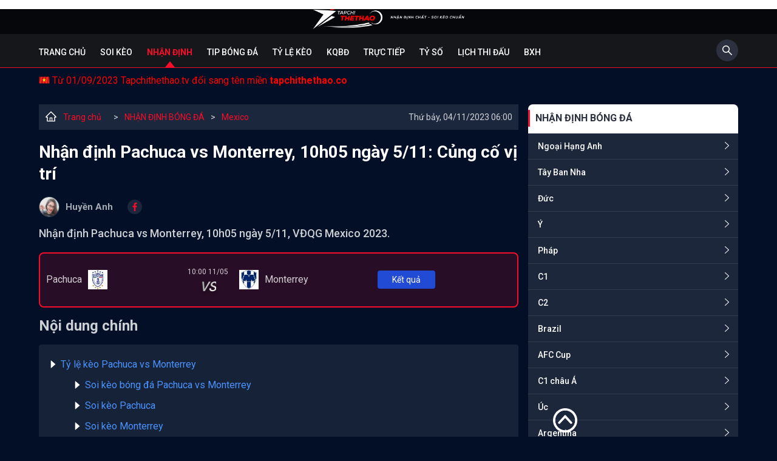

--- FILE ---
content_type: text/html; charset=UTF-8
request_url: https://tapchithethao.co/nhan-dinh-pachuca-vs-monterrey-10h05-ngay-5-11-cung-co-vi-tri-tctt11100.html
body_size: 18723
content:

<!DOCTYPE html>
<html lang="vi">

<head>
    <meta charset="UTF-8" />
    <meta content="width=device-width, initial-scale=1.0" name="viewport" />
    <title>Nhận định Pachuca vs Monterrey, 10h05 ngày 5/11: Củng cố vị trí</title>
    <meta charset="UTF-8" />
    <meta name="description" content="Nhận định Pachuca vs Monterrey, 10h05 ngày 5/11, VĐQG Mexico 2023. " />
    <meta name="keywords" content="Nhận định Pachuca vs Monterrey, soi kèo Pachuca vs Monterrey" />
    <meta name="news_keywords" content="Nhận định Pachuca vs Monterrey, soi kèo Pachuca vs Monterrey" />
    <meta name="web1s" content="brtokzQWVkVw3E5a9IRO" />
    <link rel="icon" href="/img/favicon.png" sizes="32x32" />
    <link rel="icon" href="/img/favicon.png" sizes="192x192" />
    <link rel="apple-touch-icon" href="/img/favicon.png" />
    <meta name="msapplication-TileImage" content="/img/favicon.png" />
    <meta name='dmca-site-verification' content='bTY2SlJCeldoVVJGZm8wVFkrMDFQOXE0TmZ6eHpqSjByUEhuelpqc0VaUT01' />
	<meta name="google-site-verification" content="ijTH3RiioRcaSdTvhsh2lAXDbI2trTdq1YIQbenH9xw" />

                        <link rel="canonical" href="https://tapchithethao.co/nhan-dinh-pachuca-vs-monterrey-10h05-ngay-5-11-cung-co-vi-tri-tctt11100.html" />
                
    
    
            <meta name="robots" content="index, follow" />
        <meta name="Googlebot-News" content="index, follow" />
    
    <meta http-equiv="content-type" content="text/html;charset=UTF-8" />
    <meta http-equiv="content-language" content="vi" />
    <meta http-equiv="Cache-control" content="Public" />
    <meta http-equiv="X-UA-Compatible" content="IE=edge">
    <meta http-equiv="pragma" content="no-cache" />

    <!--Facebook-->
    <meta property="og:locale" content="vi_VN" />
    <meta property="og:site_name" content="Tạp Chí Thể Thao" />
    <meta property="og:title" content="Nhận định Pachuca vs Monterrey, 10h05 ngày 5/11: Củng cố vị trí" />
    <meta property="og:description" content="Nhận định Pachuca vs Monterrey, 10h05 ngày 5/11, VĐQG Mexico 2023. " />
    <meta property="og:url" content="https://tapchithethao.co/nhan-dinh-pachuca-vs-monterrey-10h05-ngay-5-11-cung-co-vi-tri-tctt11100.html" />
    <meta property="og:image" content="https://media.tapchithethao.co/uploadsimage/03.11.2023/nhan-dinh-pachuca-vs-monterrey-10h05-ngay-5-11-cung-co-vi-tri_1699023996.jpg?version=1699024100" />
    <meta property="og:type" content="article" />
    <meta property="fb:pages" content="110614761304134" />
    
		<script type="application/ld+json">	
		{
		  "@context": "https://schema.org",
		  "@type": "NewsArticle",
		  "mainEntityOfPage": {
			"@type": "WebPage",
			"@id": "https://tapchithethao.co/nhan-dinh-pachuca-vs-monterrey-10h05-ngay-5-11-cung-co-vi-tri-tctt11100.html"
		  },
		  "alternativeHeadline": "Nhận định Pachuca vs Monterrey, 10h05 ngày 5/11: Củng cố vị trí",
		  "headline": "Nhận định Pachuca vs Monterrey, 10h05 ngày 5/11: Củng cố vị trí",
		  "description": "Nhận định Pachuca vs Monterrey, 10h05 ngày 5/11, VĐQG Mexico 2023. ",
		  "image": [
			"https://media.tapchithethao.co/uploadsimage/03.11.2023/nhan-dinh-pachuca-vs-monterrey-10h05-ngay-5-11-cung-co-vi-tri_1699023996.jpg?version=1699024100"
		  ],  
		  "author": {
			"@type": "Person",
			"name": "Huyền Anh"
		  },  
		  "publisher": {
			"@type": "NewsMediaOrganization",
			"name": "TẠP CHÍ THỂ THAO",
			"logo": {
			  "@type": "ImageObject",
			  "url": "https://tapchithethao.co/themes/default/img/logo.png"
			}
		  },
		  "datePublished": "2022-08-27",
		  "dateCreated": "2022-08-27",
		  "dateModified": "2022-08-27",
		  "copyrightYear": "2022",
		  "articleBody": "<div class='mce-toc'>
<h2>Nội dung chính</h2>
<ul>
<li><a href='#mcetoc_1hearjecaav'>Tỷ lệ k&egrave;o Pachuca vs Monterrey</a>
<ul>
<li><a href='#mcetoc_1hearjecab0'>Soi k&egrave;o b&oacute;ng đ&aacute; Pachuca vs Monterrey</a></li>
<li><a href='#mcetoc_1hearjecab1'>Soi k&egrave;o Pachuca</a></li>
<li><a href='#mcetoc_1hearjecab2'>Soi k&egrave;o Monterrey</a></li>
<li><a href='#mcetoc_1hearjecab3'>Soi k&egrave;o của chuy&ecirc;n gia Pachuca vs Monterrey</a></li>
<li><a href='#mcetoc_1hearjecab4'>Dự đo&aacute;n t&agrave;i xỉu Pachuca vs Monterrey</a></li>
<li><a href='#mcetoc_1hearjecab5'>Lịch sử đối đầu Pachuca vs Monterrey</a></li>
<li><a href='#mcetoc_1hearjecab6'>Bảng xếp hạng giải VĐQG Mexico</a></li>
</ul>
</li>
<li><a href='#mcetoc_1hearjecab7'>Dự đo&aacute;n tỷ số Pachuca 1-2 Monterrey</a></li>
</ul>
</div>
<h2 id='mcetoc_1hearjecaav' style='text-align: justify;'><strong>Tỷ lệ k&egrave;o Pachuca vs Monterrey</strong></h2>
<figure class='expNoEdit'><img src='https://media.tapchithethao.co/uploads/uploads/2023/11/03/nhan-dinh-pachuca-vs-monterrey-10h05-ngay-5-11-cung-co-vi-tri_39568.jpg' alt='Nhận định Pachuca vs Monterrey, 10h05 ng&agrave;y 5/11: Củng cố vị tr&iacute; - Ảnh 3' width='780' height='155' /></figure>
<h3 id='mcetoc_1hearjecab0' style='text-align: justify;'><strong>Soi k&egrave;o b&oacute;ng đ&aacute; Pachuca vs Monterrey</strong></h3>
<h3 id='mcetoc_1hearjecab1' style='text-align: justify;'><strong>Soi k&egrave;o Pachuca</strong></h3>
<p style='text-align: justify;'>Đ&aacute;nh bại Atlas với tỷ số hai b&agrave;n kh&ocirc;ng gỡ ngay tr&ecirc;n s&acirc;n của đối thủ n&agrave;y đ&atilde; l&agrave; lần thứ 2 Pachuca ca kh&uacute;c khải ho&agrave;n ra về trong mạch 4 trận bất bại gần nhất. Điều đ&oacute; gi&uacute;p đội b&oacute;ng n&agrave;y leo l&ecirc;n vị tr&iacute; thứ 11 tr&ecirc;n BXH v&agrave; k&eacute;m nh&oacute;m dự play off tranh chức v&ocirc; địch về chỉ số phụ. Do đ&oacute;, họ cần phải to&agrave;n thắng cả 2 lượt trận cuối qua đ&oacute; nu&ocirc;i hy vọng lọt v&agrave;o Top 10 c&ugrave;ng xuất tranh chức v&ocirc; địch.</p>
<h3 id='mcetoc_1hearjecab2' style='text-align: justify;'><strong>Soi k&egrave;o Monterrey</strong></h3>
<p style='text-align: justify;'>Sau thất bại t&acirc;m phục khẩu phục trước đội đầu bảng Club America với tỷ số ba b&agrave;n kh&ocirc;ng gỡ th&igrave; Monterrey đ&atilde; tr&uacute;t giận l&ecirc;n đầu Club Necaxa đ&uacute;ng với tỷ số ba kh&ocirc;ng trắng. Đ&oacute; cũng l&agrave; lần thứ 4 đội b&oacute;ng n&agrave;y ca kh&uacute;c khải ho&agrave;n ra về trong 5 lượt trận gần nhất. Điều đ&oacute; gi&uacute;p họ vững v&agrave;ng ở vị tr&iacute; thứ 3 tr&ecirc;n BXH nhưng thi đấu &iacute;t hơn c&aacute;c đối thủ kh&aacute;c 1 lượt trận. Nếu gi&agrave;nh chiến thắng trong trận đấu ng&agrave;y h&ocirc;m nay, họ sẽ leo l&ecirc;n vị tr&iacute; thứ 2 tr&ecirc;n BXH v&agrave; chắc xuất dự play off tranh chức v&ocirc; địch từ v&ograve;ng tứ kết.</p>
<figure class='expNoEdit'><img src='https://media.tapchithethao.co/uploads/uploads/2023/11/03/nhan-dinh-pachuca-vs-monterrey-10h05-ngay-5-11-cung-co-vi-tri_39569.jpg' alt='Nhận định Pachuca vs Monterrey, 10h05 ng&agrave;y 5/11: Củng cố vị tr&iacute; - Ảnh 4' width='780' height='440' /></figure>
<h3 id='mcetoc_1hearjecab3' style='text-align: justify;'><strong>Soi k&egrave;o của chuy&ecirc;n gia Pachuca vs Monterrey</strong></h3>
<p style='text-align: justify;'>Đang kh&aacute;t điểm cho cuộc đua lọt v&agrave;o Top 10 c&ugrave;ng ưu thế s&acirc;n nh&agrave;, nhưng cửa thắng k&egrave;o của Pachuca cũng chỉ ngang bằng so với Monterrey qua mức k&egrave;o h&ograve;a được thua. Đ&acirc;y l&agrave; tỷ lệ kh&aacute; ngon ăn cho đội kh&aacute;ch bởi họ thua k&egrave;o tới 13/16 trận vừa qua tr&ecirc;n s&acirc;n nh&agrave;. Trong khi đ&oacute;, Monterrey thắng k&egrave;o 5/6 trận gần nhất v&agrave; thắng k&egrave;o tới 6/8 trận l&agrave;m kh&aacute;ch tr&ecirc;n s&acirc;n của Pachuca.</p>
<p style='text-align: justify;'><strong>Chọn: Monterrey -0</strong></p>
<h3 id='mcetoc_1hearjecab4' style='text-align: justify;'><strong>Dự đo&aacute;n t&agrave;i xỉu Pachuca vs Monterrey</strong></h3>
<p style='text-align: justify;'>Buộc phải thắng để tiếp tục cuộc đua gi&agrave;nh v&eacute; dự play off tranh chức v&ocirc; địch n&ecirc;n Pachuca sẽ chơi tấn c&ocirc;ng trong trận đấu ng&agrave;y h&ocirc;m nay. Tuy nhi&ecirc;n, với h&agrave;ng thủ lỏng lẻo khi đ&atilde; nhận tới 23 b&agrave;n thua sau 15 trận thi đấu, rất c&oacute; thể họ sẽ bị thủng lưới nhiều trong trận đấu ng&agrave;y h&ocirc;m nay. Cần biết rằng c&aacute;c ch&acirc;n s&uacute;t của Monterrey đ&atilde; ghi tới 30 b&agrave;n thắng sau 14 trận thi đấu. Với những con số thống k&ecirc; n&agrave;y trận đấu giữa 2 đội trong ng&agrave;y h&ocirc;m nay sẽ hứa hẹn c&oacute; nhiều b&agrave;n thắng được ghi giống như 5/6 lần đụng độ tr&ecirc;n s&acirc;n của Pachuca.</p>
<p style='text-align: justify;'><strong>Chọn: T&agrave;i 2 3/4</strong></p>
<h3 id='mcetoc_1hearjecab5' style='text-align: justify;'><strong>Lịch sử đối đầu Pachuca vs Monterrey</strong></h3>
<figure class='expNoEdit'><img src='https://media.tapchithethao.co/uploads/uploads/2023/11/03/nhan-dinh-pachuca-vs-monterrey-10h05-ngay-5-11-cung-co-vi-tri_39567.jpg' alt='Nhận định Pachuca vs Monterrey, 10h05 ng&agrave;y 5/11: Củng cố vị tr&iacute; - Ảnh 2' width='780' height='1080' /></figure>
<h3 id='mcetoc_1hearjecab6' style='text-align: justify;'><strong>Bảng xếp hạng giải VĐQG Mexico</strong></h3>
<figure class='expNoEdit'><img src='https://media.tapchithethao.co/uploads/uploads/2023/11/03/nhan-dinh-pachuca-vs-monterrey-10h05-ngay-5-11-cung-co-vi-tri_39566.jpg' alt='Nhận định Pachuca vs Monterrey, 10h05 ng&agrave;y 5/11: Củng cố vị tr&iacute; - Ảnh 1' width='780' height='887' /></figure>
<h2 id='mcetoc_1hearjecab7' style='text-align: justify;'><strong>Dự đo&aacute;n tỷ số Pachuca 1-2 Monterrey</strong></h2>"
		}
		</script><script type="application/ld+json">
			    {
				 "@context": "http://schema.org",
				 "@type": "BreadcrumbList",
				 "itemListElement": [{
				 "@type": "ListItem",
				  "position": 1,
				  "name": "Trang Chủ",
				  "item": "https://tapchithethao.co/"
				   },
					{
				  "@type": "ListItem",
				   "position": 2,
				   "name": "Nhận định bóng đá hôm nay - Nhận định kèo nhà cái chính xác nhất",
				   "item": "https://tapchithethao.co/nhan-dinh-bong-da.html"
					},
					{
					 "@type": "ListItem",
					  "position": 3,
					  "name": "Nhận định Mexico - Soi kèo Mexico 2022 chính xác nhất",
					  "item": "https://tapchithethao.co/nhan-dinh-bong-da/soi-keo-mexico.html"
				   }    ]
				  }
				</script><script type="application/ld+json">
{
  "@context": "https://schema.org",
  "@type": "NewsMediaOrganization",
  "name": "TẠP CHÍ THỂ THAO",
  "alternateName": ["TẠP CHÍ THỂ THAO", "BÁO TẠP CHÍ THỂ THAO", "TAPCHITHETHAO"],
  "url": "https://tapchithethao.co/",
  "logo": "https://tapchithethao.co/themes/default/img/logo.png",
  "description": ["Tạp Chí Thể Thao - Tin thể thao mới nhất 24h. Tin tức thể thao bóng đá được cập nhật nhanh chóng và chính xác nhất hôm nay."],
  "contactPoint": {
    "@type": "ContactPoint",
    "telephone": "+842438569520",
    "contactType": "customer service",
    "contactOption": "HearingImpairedSupported",
    "areaServed": "VN",
    "availableLanguage": "Vietnamese"
  },
  "sameAs": [
    "https://www.facebook.com/tapchibongda/",
    "https://twitter.com/tapchitt",
    "https://www.instagram.com/tapchithethaotctt/",
    "https://www.youtube.com/channel/UCGKWuO9SzxEtRcj95zS6xGg",
    "https://www.linkedin.com/in/tapchithethaoTCTT/",
    "https://soundcloud.com/tapchithethaotctt",
    "https://www.pinterest.com/tapchithethaoTCTT/",
    "https://tapchithethaotctt.tumblr.com/",
    "https://500px.com/p/tapchithethaotctt",
    "https://en.gravatar.com/tapchithethaotctt",
    "https://www.reddit.com/user/tapchithethaoTCTT",
    "https://github.com/tapchithethaoTCTT",
    "https://vimeo.com/tapchithethaotctt",
    "https://www.flickr.com/people/tapchithethaotctt/",
    "https://about.me/tapchithethaoTCTT",
    "https://tapchithethao.vn/",
    "https://ello.co/tapchithethaotctt",
    "https://issuu.com/tapchithethaotctt",
    "https://tapchithethaotctt.blogspot.com/",
    "https://tapchithethaotctt.weebly.com/",
    "https://tapchithethaotctt.wordpress.com/"

  ]
}
</script>


<script type="application/ld+json">
{
  "@context": "https://schema.org",
  "@type": "LocalBusiness",
  "name": "TẠP CHÍ THỂ THAO",
  "legalName": "BÁO TẠP CHÍ THỂ THAO",
  "image": "https://tapchithethao.co/themes/default/img/logo.png",
  "@id": "https://tapchithethao.co/",
  "url": "https://tapchithethao.co/",
  "slogan": "Nhận định chất - Soi kèo chuẩn",
  "description": ["Tạp Chí Thể Thao - Tin thể thao mới nhất 24h. Tin tức thể thao bóng đá được cập nhật nhanh chóng và chính xác nhất hôm nay."],
  "telephone": "+842438569520",
  "knowsLanguage": "VietNamese",
  "priceRange": "0",
  "email": "tapchithethaotctt@gmail.com",
  "hasMap": ["https://www.google.com/maps/place/T%E1%BA%A1p+Ch%C3%AD+Th%E1%BB%83+Thao/@21.0192411,105.8383707,21z/data=!4m9!1m2!2m1!1zdOG6oXAgY2jDrSB0aOG7gyB0aGFv!3m5!1s0x3135ab8524b770af:0x369c273b44d6d278!8m2!3d21.0191742!4d105.8385363!15sChV04bqhcCBjaMOtIHRo4buDIHRoYW-SARNuZXdzcGFwZXJfcHVibGlzaGVy4AEA?hl=vi-VN"],
  "address": {
    "@type": "PostalAddress",
    "streetAddress": "36 Trần Phú, Khâm Thiên, Q.Ba Đình, Hà Nội",
    "addressLocality": "Hà Nội",
    "postalCode": "100000",
    "addressCountry": "VN"
  },
  "geo": {
    "@type": "GeoCoordinates",
    "latitude": 21.0192445,
    "longitude": 105.8379158
  },
  "openingHoursSpecification": {
    "@type": "OpeningHoursSpecification",
    "dayOfWeek": [
      "Monday",
      "Tuesday",
      "Wednesday",
      "Thursday",
      "Friday",
      "Saturday",
      "Sunday"
    ],
    "opens": "00:00",
    "closes": "23:59"
  },
  "sameAs": [
    "https://www.facebook.com/tapchibongda/",
    "https://twitter.com/tapchitt",
    "https://www.instagram.com/tapchithethaotctt/",
    "https://www.youtube.com/channel/UCGKWuO9SzxEtRcj95zS6xGg",
    "https://www.linkedin.com/in/tapchithethaoTCTT/",
    "https://soundcloud.com/tapchithethaotctt",
    "https://www.pinterest.com/tapchithethaoTCTT/",
    "https://tapchithethaotctt.tumblr.com/",
    "https://500px.com/p/tapchithethaotctt",
    "https://en.gravatar.com/tapchithethaotctt",
    "https://www.reddit.com/user/tapchithethaoTCTT",
    "https://github.com/tapchithethaoTCTT",
    "https://vimeo.com/tapchithethaotctt",
    "https://www.flickr.com/people/tapchithethaotctt/",
    "https://about.me/tapchithethaoTCTT",
    "https://tapchithethao.vn/",
    "https://ello.co/tapchithethaotctt",
    "https://issuu.com/tapchithethaotctt",
    "https://tapchithethaotctt.blogspot.com/",
    "https://tapchithethaotctt.weebly.com/",
    "https://tapchithethaotctt.wordpress.com/"
  ] 
}
</script>


<script type="application/ld+json">
{
  "@context": "https://schema.org/",
  "@type": "Person",
  "name": "Nguyên Khang",
  "alternateName": ["Nguyên Khang"],
  "familyName": "Nguyên", 
  "givenName": "Khang",
  "url": "https://tapchithethao.co/",
  "image": "https://media.tapchithethao.co/uploads/image/nguyen-khang-1.jpg",
  "description":"Biên tập viên Nguyên Khang - Là một chuyên gia bóng đá với gần 10 năm kinh nghiệm. Sở trường của anh là phân tích và nhận định chuyên sâu về các trận bóng đá quốc tế.",
  "birthDate":"1984-03-08",
  "gender":"https://schema.org/Male",
  "email":"nguyenkhangtctt@gmail.com",
  "address":
        {"@type":"PostalAddress",
         "addressLocality":"Hà Nội, Việt Nam",
         "addressRegion":"Việt Nam"},
  "sameAs": [
    "https://www.facebook.com/profile.php?id=100084781546626",
    "https://twitter.com/KhangNg83863547",
    "https://www.instagram.com/khangnguyentctt/",
    "https://www.youtube.com/channel/UC2UexiKKBaKJV9J7TifPfJA",
    "https://www.pinterest.com/nguyenkhangtctt/",
    "https://www.reddit.com/user/nguyenkhangtctt",
    "https://vimeo.com/nguyenkhangtctt",
    "https://myspace.com/nguyenkhangtctt",
    "https://www.flickr.com/photos/nguyenkhangtctt/",
    "https://www.instapaper.com/p/nguyenkhangtctt"
  ],
  "jobTitle": "Biên tập viên",
  "worksFor": {
    "@type": "NewsMediaOrganization",
    "name": "Tạp Chí Thể Thao"
  }  
}
</script>

<script type="application/ld+json">
{
  "@context": "https://schema.org/",
  "@type": "Person",
  "name": "Huyền Anh",
  "alternateName": ["Huyền Anh"],
  "familyName": "Huyền", 
  "givenName": "Anh",
  "url": "https://tapchithethao.co/",
  "image": "https://media.tapchithethao.co/uploads/image/huyen-anh-1.jpg",
  "description":"BTV Huyền Anh - Tốt nghiệp Đại học Surrey tại Anh Quốc. Với 5 năm kinh nghiệm hợp tác với các tờ lớn như Foxsports, Bleacherreport chắc chắn những bài phân tích chuyên sâu của Huyền Anh sẽ mang lại nhiều thông tin chuẩn xác cho độc giả.",
  "birthDate":"1991-01-20",
  "gender":"https://schema.org/Female",
  "email":"huyenanhtctt@gmail.com",
  "address":
        {"@type":"PostalAddress",
         "addressLocality":"Hà Nội, Việt Nam",
         "addressRegion":"Việt Nam"},
  "sameAs": [
    "https://www.facebook.com/huyenanhtctt/",
    "https://twitter.com/huyenanhtctt",
    "https://www.instagram.com/huyenanhtctt/",
    "https://www.youtube.com/channel/UCOnv2F5Y5zGgOChme1o_PiA",
    "https://www.linkedin.com/in/huyenanhtctt/",
    "https://www.pinterest.com/huyenanhtctt/",
    "https://www.reddit.com/user/huyenanhtctt",
    "https://vimeo.com/huyenanhtctt",
    "https://myspace.com/huyenanhtctt",
    "https://www.flickr.com/people/huyenanhtctt/",
    "https://www.instapaper.com/p/huyenanhtctt"
  ],
  "jobTitle": "Biên tập viên",
  "worksFor": {
    "@type": "NewsMediaOrganization",
    "name": "Tạp Chí Thể Thao"
  }  
}
</script>


<script type="application/ld+json">
{
  "@context": "https://schema.org/",
  "@type": "Person",
  "name": "Quý Phước",
  "alternateName": ["Quý Phước"],
  "familyName": "Quý", 
  "givenName": "Phước",
  "url": "https://tapchithethao.co/",
  "image": "https://media.tapchithethao.co/uploads/image/quy-phuoc-1.jpg",
  "description":"BTV Quý Phước - Với kinh nghiệm hơn 10 năm chuyên phân tích và soi kèo, là một biên tập viên với nhiều năm chinh chiến tại Philippines cho các nhà cái như 188bet, M88 hay Sbobet. Những bài soi kèo chuyên sâu sẽ giúp bạn đọc có được thông tin chuẩn xác trước khi bóng lăn.",
  "birthDate":"1990-10-19",
  "gender":"https://schema.org/Male",
  "email":"quyphuoctctt@gmail.com",
  "address":
        {"@type":"PostalAddress",
         "addressLocality":"Hà Nội, Việt Nam",
         "addressRegion":"Việt Nam"},
  "sameAs": [
    "https://www.facebook.com/quyphuoctctt",
    "https://twitter.com/quyphuoctctt",
    "https://www.instagram.com/quyphuoctctt/",
    "https://www.youtube.com/channel/UC2RUuMpZz-LIz_Ezgf9RR9w",
    "https://www.pinterest.com/quyphuoctctt/",
    "https://www.reddit.com/user/quyphuoctctt",
    "https://vimeo.com/quyphuoctctt",
    "https://myspace.com/quyphuoctctt",
    "https://www.flickr.com/photos/quyphuoctctt/",
    "https://www.instapaper.com/p/quyphuoctctt"
  ],
  "jobTitle": "Biên tập viên",
  "worksFor": {
    "@type": "NewsMediaOrganization",
    "name": "Tạp Chí Thể Thao"
  }  
}
</script>

<script type="application/ld+json">
{
  "@context": "https://schema.org/",
  "@type": "Person",
  "name": "Cao Thanh Lâm",
  "alternateName": ["Cao Thanh Lâm"],
  "familyName": "Cao",
  "additionalName": "Thanh", 
  "givenName": "Lâm",
  "url": "https://tapchithethao.co/",
  "image": "https://media.tapchithethao.co/uploads/image/cao-thanh-lam1-1.jpg",
  "description":"BTV Cao Thanh Lâm - Chuyên gia bóng đá, nhà báo thể thao hiện đang là cộng tác cho nhiều tờ báo có tiếng của Việt Nam. Với hơn 7 năm kinh nghiệm phân tích các giải bóng đá quốc tế.",
  "birthDate":"1989-10-25",
  "gender":"https://schema.org/Male",
  "email":"caothanhlamtctt@gmail.com",
  "address":
        {"@type":"PostalAddress",
         "addressLocality":"Hà Nội, Việt Nam",
         "addressRegion":"Việt Nam"},
  "sameAs": [
    "https://twitter.com/caothanhlamtctt",
    "https://www.youtube.com/channel/UCp3YNo0lJdXRlvIAq2C6OhQ",
    "https://www.pinterest.com/caothanhlamtctt/",
    "https://www.reddit.com/user/caothanhlamtctt",
    "https://vimeo.com/caothanhlamtctt",
    "https://myspace.com/caothanhlamtctt",
    "https://www.flickr.com/photos/caothanhlamtctt/",
    "https://www.instapaper.com/p/caothanhlamtctt"
  ],
  "jobTitle": "Biên tập viên",
  "worksFor": {
    "@type": "NewsMediaOrganization",
    "name": "Tạp Chí Thể Thao"
  }  
}
</script>


<script type="application/ld+json">
{
  "@context": "https://schema.org/",
  "@type": "Person",
  "name": "Duy Phong",
  "alternateName": ["Duy Phong"],
  "familyName": "Duy", 
  "givenName": "Phong",
  "url": "https://tapchithethao.co/",
  "image": "https://media.tapchithethao.co/uploads/image/duy-phong.jpg",
  "description":"Biên tập viên Duy Phong - Với 6 năm kinh nghiệm trong đấu trường kèo độ, chuyên gia nhận định và dự đoán bóng đá, nhà báo thể thao của nhiều tờ báo hàng đầu châu Á.",
  "birthDate":"1988-04-30",
  "gender":"https://schema.org/Male",
  "email":"duyphongtctt@gmail.com",
  "address":
        {"@type":"PostalAddress",
         "addressLocality":"Hà Nội, Việt Nam",
         "addressRegion":"Việt Nam"},
  "sameAs": [
    "https://www.instagram.com/duyphongtctt/",
    "https://twitter.com/duyphongtctt",
    "https://www.youtube.com/channel/UCXisDMwpBjyL0oueyuVbhNQ",
    "https://www.pinterest.com/duyphongtctt/",
    "https://vimeo.com/duyphongtctt",
    "https://myspace.com/duyphongtctt",
    "https://www.instapaper.com/p/duyphongtctt",
    "https://www.flickr.com/people/duyphongtctt/"
  ],
  "jobTitle": "Biên tập viên",
  "worksFor": {
    "@type": "NewsMediaOrganization",
    "name": "Tạp Chí Thể Thao"
  }  
}
</script>


<script type="application/ld+json">
{
  "@context": "https://schema.org/",
  "@type": "Person",
  "name": "Minh Long",
  "alternateName": ["Minh Long"],
  "familyName": "Minh", 
  "givenName": "Long",
  "url": "https://tapchithethao.co/",
  "image": "https://media.tapchithethao.co/uploads/image/minh-long-1.jpg",
  "description":"BTV Minh Long - là một trong những nhà phân tích tốt nhất trong làng thể thao Việt Nam, đặc biệt là những bài nhận định, soi kèo chuyên sâu của giải VĐQG Ý. Với hơn 10 năm chinh chiến trong làng kèo độ, chắc chắn sẽ là điểm tựa vững chắc của các cược thủ.",
  "birthDate":"1987-12-22",
  "gender":"https://schema.org/Male",
  "email":"minhlongtctt@gmail.com",
  "address":
        {"@type":"PostalAddress",
         "addressLocality":"Hà Nội, Việt Nam",
         "addressRegion":"Việt Nam"},
  "sameAs": [
    "https://www.facebook.com/profile.php?id=100084815508993",
    "https://www.instagram.com/minhlongtctt/",
    "https://twitter.com/minhlongtctt",
    "https://www.youtube.com/channel/UCf0RHMrIO9yMXHai2OE2KIw",
    "https://www.pinterest.com/minhlongtctt/",
    "https://www.reddit.com/user/minhlongtctt",
    "https://vimeo.com/minhlongtctt",
    "https://myspace.com/minhlongtctt",
    "https://www.instapaper.com/p/minhlongtctt"
  ],
  "jobTitle": "Biên tập viên",
  "worksFor": {
    "@type": "NewsMediaOrganization",
    "name": "Tạp Chí Thể Thao"
  }  
}
</script>


<script type="application/ld+json">
{
  "@context": "https://schema.org/",
  "@type": "Person",
  "name": "Trần Phượng",
  "alternateName": ["Trần Phượng"],
  "familyName": "Trần", 
  "givenName": "Phượng",
  "url": "https://tapchithethao.co/",
  "image": "https://media.tapchithethao.co/uploads/image/btv-phuong.jpg",
  "description":"BTV Phượng Trần - Nhà báo kiêm biên tập viên thể thao của nhiều đầu báo lớn trong nước và quốc tế. Với 4 năm kinh nghiệm hoạt động trong lĩnh vực thể thao tại thị trường Đông Nam Á, chắc chắn những bài viết của cô sẽ mang tới nhiều thông tin thú vị cho bạn đọc.",
  "birthDate":"1987-04-22",
  "gender":"https://schema.org/Female",
  "email":"tranphuongtctt@gmail.com",
  "address":
        {"@type":"PostalAddress",
         "addressLocality":"Hà Nội, Việt Nam",
         "addressRegion":"Việt Nam"},
  "sameAs": [
    "https://www.facebook.com/profile.php?id=100085047879602",
    "https://www.instagram.com/tranphuongtctt/",
    "https://twitter.com/tranphuongtctt",
    "https://www.youtube.com/channel/UCwK0N8zsFLnciqNjYhHfhIw",
    "https://www.pinterest.com/tranphuongtctt/",
    "https://www.reddit.com/user/tranphuongtctt",
    "https://vimeo.com/tranphuongtctt",
    "https://myspace.com/tranphuongtctt",
    "https://www.instapaper.com/p/tranphuongtctt",
    "https://www.flickr.com/people/tranphuongtctt/"
  ],
  "jobTitle": "Biên tập viên",
  "worksFor": {
    "@type": "NewsMediaOrganization",
    "name": "Tạp Chí Thể Thao"
  }  
}
</script>

<script type="application/ld+json">
{
  "@context": "https://schema.org/",
  "@type": "Person",
  "name": "Tuấn Khang",
  "alternateName": ["Tuấn Khang"],
  "familyName": "Tuấn", 
  "givenName": "Khang",
  "url": "https://tapchithethao.co/",
  "image": "https://media.tapchithethao.co/uploads/image/tuan-khang.jpg",
  "description":"BTV Tuấn Khang - Một chuyên gia lão luyện trong làng kèo độ. Anh là một trong những biên tập viên có kinh nghiệm xương máu trên đấu trường kèo độ. Với kinh nghiệm hơn 10 năm soi kèo, Tuấn Khang sẽ gửi tới bạn đọc những thông tin cực kỳ tin cậy trước giờ bóng lăn.",
  "birthDate":"1985-11-12",
  "gender":"https://schema.org/Male",
  "email":"tuankhangtctt@gmail.com",
  "address":
        {"@type":"PostalAddress",
         "addressLocality":"Hà Nội, Việt Nam",
         "addressRegion":"Việt Nam"},
  "sameAs": [
    "https://www.instagram.com/tuankhangtctt/",
    "https://twitter.com/tuankhangtctt",
    "https://www.youtube.com/channel/UCcTgretdn1V5PHK_e2Hr5pw",
    "https://www.pinterest.com/tuankhangtctt/",
    "https://www.reddit.com/user/tuankhangtctt",
    "https://www.linkedin.com/in/tuankhangtctt/",
    "https://vimeo.com/tuankhangtctt",
    "https://myspace.com/tuankhangtctt",
    "https://www.flickr.com/people/tuankhangtctt/",
    "https://www.instapaper.com/p/tuankhangtctt"
  ],
  "jobTitle": "Biên tập viên",
  "worksFor": {
    "@type": "NewsMediaOrganization",
    "name": "Tạp Chí Thể Thao"
  }  
}
</script>
    
    <link href="/themes/default/css/slick.min.css?v=1660029203" rel="stylesheet">
<link href="/themes/default/css/slick-theme.min.css?v=1660029203" rel="stylesheet">
<link href="/themes/default/css/style.css?v=1694156934" rel="stylesheet">
<link href="/themes/default/css/custom.min.css?v=1686640299" rel="stylesheet">
    <!-- Google tag (gtag.js) -->
	<script async src="https://www.googletagmanager.com/gtag/js?id=G-8KH4L9EEWZ"></script>
	<script>
	  window.dataLayer = window.dataLayer || [];
	  function gtag(){dataLayer.push(arguments);}
	  gtag('js', new Date());

	  gtag('config', 'G-H4LSG78CLW');
	</script>

    </head>

<body class="">

        <main>
        <div class="top-header">
    <div class="container">
        <a class="logo" href="/"><img src="/themes/default/img/logo.png?v=1" alt="tapchithethao.co" width="275" height="40" /></a>

        <div class="humbeee">
            <svg id="hum" width="44" height="44" viewBox="0 0 44 44" fill="none" xmlns="http://www.w3.org/2000/svg">
                <g filter="url(#filter0_d_360_8877)">
                    <path d="M13 13H31V15H13V13ZM13 20H31V22H13V20ZM13 27H31V29H13V27Z" fill="white" />
                </g>
                <defs>
                    <filter id="filter0_d_360_8877" x="0" y="0" width="44" height="44" filterUnits="userSpaceOnUse" color-interpolation-filters="sRGB">
                        <feFlood flood-opacity="0" result="BackgroundImageFix" />
                        <feColorMatrix in="SourceAlpha" type="matrix" values="0 0 0 0 0 0 0 0 0 0 0 0 0 0 0 0 0 0 127 0" result="hardAlpha" />
                        <feOffset dy="1" />
                        <feGaussianBlur stdDeviation="5" />
                        <feColorMatrix type="matrix" values="0 0 0 0 0 0 0 0 0 0 0 0 0 0 0 0 0 0 0.1 0" />
                        <feBlend mode="normal" in2="BackgroundImageFix" result="effect1_dropShadow_360_8877" />
                        <feBlend mode="normal" in="SourceGraphic" in2="effect1_dropShadow_360_8877" result="shape" />
                    </filter>
                </defs>
            </svg>
            <svg id="clo" width="40" height="40" viewBox="0 0 40 40" fill="none" xmlns="http://www.w3.org/2000/svg">
                <path fill-rule="evenodd" clip-rule="evenodd" d="M29.8579 11.0015C30.1508 10.7086 30.1508 10.2338 29.8579 9.94086C29.565 9.64797 29.0902 9.64797 28.7973 9.94086L19.8995 18.8386L11.0017 9.94086C10.7088 9.64797 10.2339 9.64797 9.94104 9.94086C9.64815 10.2338 9.64815 10.7086 9.94104 11.0015L18.8388 19.8993L9.94108 28.797C9.64819 29.0899 9.64819 29.5648 9.94108 29.8577C10.234 30.1506 10.7089 30.1506 11.0017 29.8577L19.8995 20.96L28.7972 29.8577C29.0901 30.1506 29.565 30.1506 29.8579 29.8577C30.1508 29.5648 30.1508 29.0899 29.8579 28.797L20.9601 19.8993L29.8579 11.0015Z" fill="white" />
            </svg>
        </div>
    </div>
</div>
<div class="mobile-nav">
    <nav>
                    <a class="" title="Trang chủ" href="/">Trang chủ</a>
                    <a class="" title="Soi kèo" href="/soi-keo.html">Soi kèo</a>
                    <a class="active" title="Nhận định" href="/nhan-dinh-bong-da.html">Nhận định</a>
                    <a class="" title="Tip bóng đá" href="/tip-bong-da.html">Tip bóng đá</a>
                    <a class="" title="Tỷ lệ kèo" href="/ty-le-keo-nha-cai.html">Tỷ lệ kèo</a>
                    <a class="" title="KQBĐ" href="/kqbd.html">KQBĐ</a>
                    <a class="" title="Trực tiếp" href="/truc-tiep-bong-da.html">Trực tiếp</a>
                    <a class="" title="Tỷ số" href="/ty-so-truc-tuyen.html">Tỷ số</a>
                    <a class="" title="Lịch Thi Đấu" href="/lich-thi-dau.html">Lịch Thi Đấu</a>
                    <a class="" title="BXH" href="/bang-xep-hang.html">BXH</a>
            </nav>
    <div class="search-mo">
        <form method="get" action="/tim-kiems.html">
        <svg width="36" height="36" viewBox="0 0 36 36" fill="none" xmlns="http://www.w3.org/2000/svg">
            <rect width="36" height="36" rx="18" fill="#2D303F"></rect>
            <path d="M25.9519 24.8499L20.758 19.656C21.564 18.614 21.9999 17.34 21.9999 16C21.9999 14.396 21.374 12.892 20.242 11.758C19.11 10.624 17.602 10 16 10C14.398 10 12.89 10.626 11.758 11.758C10.624 12.89 10 14.396 10 16C10 17.602 10.626 19.11 11.758 20.242C12.89 21.376 14.396 21.9999 16 21.9999C17.34 21.9999 18.612 21.564 19.654 20.76L24.8479 25.9519C24.8632 25.9672 24.8812 25.9793 24.9012 25.9875C24.9211 25.9958 24.9424 26 24.9639 26C24.9855 26 25.0068 25.9958 25.0267 25.9875C25.0466 25.9793 25.0647 25.9672 25.0799 25.9519L25.9519 25.0819C25.9672 25.0667 25.9793 25.0486 25.9875 25.0287C25.9958 25.0088 26 24.9875 26 24.9659C26 24.9444 25.9958 24.9231 25.9875 24.9032C25.9793 24.8833 25.9672 24.8652 25.9519 24.8499ZM19.168 19.168C18.32 20.014 17.196 20.48 16 20.48C14.804 20.48 13.68 20.014 12.832 19.168C11.986 18.32 11.52 17.196 11.52 16C11.52 14.804 11.986 13.678 12.832 12.832C13.68 11.986 14.804 11.52 16 11.52C17.196 11.52 18.322 11.984 19.168 12.832C20.014 13.68 20.48 14.804 20.48 16C20.48 17.196 20.014 18.322 19.168 19.168Z" fill="white"></path>
        </svg>
        <input type="search" placeholder="Tìm kiếm...." name="q" />
        </form>
    </div>
    <div class="social-list text-center">
                <a rel="nofollow" target="_blank" href="https://www.facebook.com/tapchibongda/">
                <svg width="20" height="20" viewBox="0 0 20 20" fill="none" xmlns="http://www.w3.org/2000/svg">
                    <path d="M17.8571 0H2.14286C1.57454 0 1.02949 0.225765 0.627628 0.627628C0.225765 1.02949 0 1.57454 0 2.14286L0 17.8571C0 18.4255 0.225765 18.9705 0.627628 19.3724C1.02949 19.7742 1.57454 20 2.14286 20H8.27009V13.2004H5.45759V10H8.27009V7.56071C8.27009 4.78616 9.92188 3.25357 12.4518 3.25357C13.6634 3.25357 14.9304 3.46964 14.9304 3.46964V6.19286H13.5344C12.1589 6.19286 11.7299 7.04643 11.7299 7.92188V10H14.8004L14.3094 13.2004H11.7299V20H17.8571C18.4255 20 18.9705 19.7742 19.3724 19.3724C19.7742 18.9705 20 18.4255 20 17.8571V2.14286C20 1.57454 19.7742 1.02949 19.3724 0.627628C18.9705 0.225765 18.4255 0 17.8571 0Z" fill="white" fill-opacity="0.65" />
                </svg>
            </a>
                            <a rel="nofollow" target="_blank" href="https://www.youtube.com/@tapchithethao4324">
                <svg width="20" height="20" viewBox="0 0 20 20" fill="none" xmlns="http://www.w3.org/2000/svg">
                    <path d="M8.33929 7.59375L12.5893 10.0089L8.33929 12.4241V7.59375ZM20 2.14286V17.8571C20 19.0402 19.0402 20 17.8571 20H2.14286C0.959821 20 0 19.0402 0 17.8571V2.14286C0 0.959821 0.959821 0 2.14286 0H17.8571C19.0402 0 20 0.959821 20 2.14286ZM18.125 10.0134C18.125 10.0134 18.125 7.35268 17.7857 6.07589C17.5982 5.37054 17.0491 4.81696 16.3482 4.62946C15.0848 4.28571 10 4.28571 10 4.28571C10 4.28571 4.91518 4.28571 3.65179 4.62946C2.95089 4.81696 2.40179 5.37054 2.21429 6.07589C1.875 7.34821 1.875 10.0134 1.875 10.0134C1.875 10.0134 1.875 12.6741 2.21429 13.9509C2.40179 14.6562 2.95089 15.1875 3.65179 15.375C4.91518 15.7143 10 15.7143 10 15.7143C10 15.7143 15.0848 15.7143 16.3482 15.3705C17.0491 15.183 17.5982 14.6518 17.7857 13.9464C18.125 12.6741 18.125 10.0134 18.125 10.0134Z" fill="white" fill-opacity="0.65" />
                </svg>
            </a>
                            <a rel="nofollow" target="_blank" href="https://twitter.com/tapchithethao">
                <svg width="20" height="20" viewBox="0 0 20 20" fill="none" xmlns="http://www.w3.org/2000/svg">
                    <path d="M17.8571 0H2.14286C0.959821 0 0 0.959821 0 2.14286V17.8571C0 19.0402 0.959821 20 2.14286 20H17.8571C19.0402 20 20 19.0402 20 17.8571V2.14286C20 0.959821 19.0402 0 17.8571 0ZM15.6741 7.08929C15.683 7.21429 15.683 7.34375 15.683 7.46875C15.683 11.3393 12.7366 15.7991 7.35268 15.7991C5.69196 15.7991 4.15179 15.317 2.85714 14.4866C3.09375 14.5134 3.32143 14.5223 3.5625 14.5223C4.93304 14.5223 6.19196 14.058 7.19643 13.2723C5.91071 13.2455 4.83036 12.4018 4.45982 11.2411C4.91071 11.308 5.31696 11.308 5.78125 11.1875C4.44196 10.9152 3.4375 9.73661 3.4375 8.3125V8.27679C3.82589 8.49554 4.28125 8.62946 4.75893 8.64732C4.35733 8.38019 4.02812 8.0178 3.80066 7.59248C3.5732 7.16716 3.45457 6.69214 3.45536 6.20982C3.45536 5.66518 3.59821 5.16518 3.85268 4.73214C5.29464 6.50893 7.45982 7.66964 9.88839 7.79464C9.47321 5.80804 10.9598 4.19643 12.7455 4.19643C13.5893 4.19643 14.3482 4.54911 14.8839 5.12054C15.5446 4.99554 16.1786 4.75 16.7411 4.41518C16.5223 5.09375 16.0625 5.66518 15.4554 6.02679C16.0446 5.96429 16.6161 5.79911 17.1429 5.57143C16.7455 6.15625 16.2455 6.67411 15.6741 7.08929Z" fill="white" fill-opacity="0.65" />
                </svg>
            </a>
                            <a rel="nofollow" target="_blank" href="https://www.instagram.com/tapchithethaotctt/">
                <svg width="20" height="20" viewBox="0 0 20 20" fill="none" xmlns="http://www.w3.org/2000/svg">
                    <path d="M10 7.61875C9.52907 7.61893 9.06877 7.75873 8.67729 8.0205C8.28582 8.28226 7.98074 8.65422 7.80065 9.08935C7.62055 9.52449 7.57352 10.0032 7.66551 10.4651C7.75749 10.927 7.98435 11.3512 8.31741 11.6841C8.65047 12.017 9.07477 12.2438 9.53666 12.3356C9.99856 12.4274 10.4773 12.3802 10.9124 12.1999C11.3474 12.0196 11.7193 11.7144 11.9809 11.3229C12.2425 10.9313 12.3821 10.4709 12.3821 10C12.3817 9.36844 12.1305 8.7629 11.6839 8.31641C11.2372 7.86992 10.6316 7.61899 10 7.61875ZM15.5674 5.78839C15.4462 5.48118 15.2631 5.20215 15.0296 4.96862C14.7961 4.73509 14.517 4.55203 14.2098 4.4308C13.2723 4.06071 11.0402 4.14375 10 4.14375C8.95982 4.14375 6.72991 4.05759 5.78973 4.4308C5.48252 4.55203 5.20349 4.73509 4.96996 4.96862C4.73642 5.20215 4.55337 5.48118 4.43214 5.78839C4.0625 6.72589 4.14509 8.96027 4.14509 9.99955C4.14509 11.0388 4.0625 13.2705 4.43393 14.2112C4.55515 14.5184 4.73821 14.7974 4.97174 15.0309C5.20528 15.2645 5.4843 15.4475 5.79152 15.5688C6.72902 15.9388 8.96116 15.8558 10.0018 15.8558C11.0424 15.8558 13.2714 15.942 14.2116 15.5688C14.5188 15.4475 14.7978 15.2645 15.0314 15.0309C15.2649 14.7974 15.448 14.5184 15.5692 14.2112C15.942 13.2737 15.8562 11.0393 15.8562 10C15.8562 8.96071 15.942 6.72946 15.5692 5.78884L15.5674 5.78839ZM10 13.6607C9.27598 13.6607 8.56822 13.446 7.96622 13.0438C7.36421 12.6415 6.89501 12.0698 6.61794 11.4009C6.34087 10.732 6.26838 9.99594 6.40963 9.28583C6.55088 8.57572 6.89952 7.92344 7.41148 7.41148C7.92344 6.89952 8.57572 6.55088 9.28583 6.40963C9.99594 6.26838 10.732 6.34087 11.4009 6.61794C12.0698 6.89501 12.6415 7.36421 13.0438 7.96622C13.446 8.56822 13.6607 9.27598 13.6607 10C13.6613 10.4809 13.567 10.9572 13.3833 11.4016C13.1995 11.846 12.9299 12.2498 12.5898 12.5898C12.2498 12.9299 11.846 13.1995 11.4016 13.3833C10.9572 13.567 10.4809 13.6613 10 13.6607ZM13.8116 7.04018C13.6426 7.04027 13.4773 6.99023 13.3368 6.89639C13.1962 6.80256 13.0866 6.66914 13.0219 6.51301C12.9571 6.35689 12.9401 6.18507 12.9731 6.01929C13.006 5.85351 13.0873 5.70122 13.2068 5.58167C13.3263 5.46213 13.4785 5.38071 13.6443 5.3477C13.8101 5.31469 13.9819 5.33159 14.138 5.39625C14.2942 5.46091 14.4277 5.57043 14.5216 5.71095C14.6155 5.85148 14.6656 6.0167 14.6656 6.18571C14.6661 6.29795 14.6444 6.40918 14.6018 6.51301C14.5592 6.61685 14.4965 6.71125 14.4173 6.7908C14.3381 6.87035 14.244 6.93349 14.1404 6.97659C14.0368 7.01969 13.9256 7.04191 13.8134 7.04196L13.8116 7.04018ZM17.8571 0H2.14286C1.57454 0 1.02949 0.225765 0.627628 0.627628C0.225765 1.02949 0 1.57454 0 2.14286L0 17.8571C0 18.4255 0.225765 18.9705 0.627628 19.3724C1.02949 19.7742 1.57454 20 2.14286 20H17.8571C18.4255 20 18.9705 19.7742 19.3724 19.3724C19.7742 18.9705 20 18.4255 20 17.8571V2.14286C20 1.57454 19.7742 1.02949 19.3724 0.627628C18.9705 0.225765 18.4255 0 17.8571 0ZM17.0929 12.9464C17.0353 14.0906 16.7741 15.1045 15.9388 15.9375C15.1036 16.7705 14.0906 17.0371 12.9478 17.0915C11.7688 17.158 8.23393 17.158 7.05491 17.0915C5.91071 17.0339 4.90045 16.7723 4.06384 15.9375C3.22723 15.1027 2.96429 14.0884 2.90982 12.9464C2.8433 11.767 2.8433 8.2317 2.90982 7.05357C2.96741 5.90938 3.22545 4.89554 4.06384 4.0625C4.90223 3.22946 5.91518 2.96607 7.05491 2.91161C8.23393 2.84509 11.7688 2.84509 12.9478 2.91161C14.092 2.9692 15.1054 3.2308 15.9388 4.06563C16.7723 4.90045 17.0384 5.91473 17.0929 7.05893C17.1594 8.23393 17.1594 11.7661 17.0929 12.9464Z" fill="white" fill-opacity="0.65" />
                </svg>
            </a>
                            <a rel="nofollow" target="_blank" href="https://www.pinterest.com/tapchithethaoTCTT/">
                <svg width="20" height="20" viewBox="0 0 20 20" fill="none" xmlns="http://www.w3.org/2000/svg">
                    <path d="M14.9841 0H5C2.25397 0 0 2.25397 0 5.01587V15C0 17.746 2.25397 20 5 20H14.9841C17.746 20 20 17.746 20 14.9841V5.01587C20 2.25397 17.746 0 14.9841 0ZM11 12.7778C10.2064 12.7778 9.44444 12.3651 9.19048 11.8889C9.19048 11.8889 8.7619 13.5397 8.66667 13.8571C8.34921 14.9841 7.39683 16.1111 7.33333 16.2064C7.28571 16.2698 7.1746 16.254 7.15873 16.1587C7.14286 16.0159 6.90476 14.5873 7.1746 13.4286C7.31746 12.8413 8.12698 9.52381 8.12698 9.52381C8.12698 9.52381 7.88889 9.06349 7.88889 8.39683C7.88889 7.33333 8.52381 6.53968 9.31746 6.53968C9.98413 6.53968 10.3175 7.03175 10.3175 7.61905C10.3175 8.26984 9.88889 9.25397 9.66667 10.1587C9.47619 10.9206 10.0635 11.5397 10.8413 11.5397C12.2381 11.5397 13.1905 9.79365 13.1905 7.73016C13.1905 6.15873 12.0952 4.98413 10.1111 4.98413C7.87302 4.98413 6.46032 6.60317 6.46032 8.4127C6.46032 9.03175 6.65079 9.47619 6.95238 9.8254C7.09524 9.98413 7.11111 10.0476 7.06349 10.2222C7.03175 10.3492 6.95238 10.6667 6.90476 10.7937C6.85714 10.9683 6.69841 11.0476 6.53968 10.9683C5.50794 10.5556 5.03175 9.46032 5.03175 8.22222C5.03175 6.19048 6.80952 3.74603 10.3175 3.74603C13.1429 3.74603 15 5.73016 15 7.85714C14.9841 10.6825 13.381 12.7778 11 12.7778Z" fill="white" fill-opacity="0.65" />
                </svg>
            </a>
            </div>
    <div class="fs-14 text-center">Bản quyền ©2023 | Tapchithethao.co<br />
© Chỉ được phát hành lại thông tin khi có sự đồng ý bằng văn bản của Tapchithethao.co<br />
Địa chỉ : 36 Trần Phú, Khâm Thiên, Quận Ba Đình, Hà Nội, Việt Nam.<br />
Liên hệ: Telegram: <br />
Đối tác: Nhà cái uy tín bongdanet</div>
</div>
<header class="top-nav">
    <div class="container">
        <nav>
                            <a class="" title="Trang chủ" href="/">Trang chủ</a>
                            <a class="" title="Soi kèo" href="/soi-keo.html">Soi kèo</a>
                            <a class="active" title="Nhận định" href="/nhan-dinh-bong-da.html">Nhận định</a>
                            <a class="" title="Tip bóng đá" href="/tip-bong-da.html">Tip bóng đá</a>
                            <a class="" title="Tỷ lệ kèo" href="/ty-le-keo-nha-cai.html">Tỷ lệ kèo</a>
                            <a class="" title="KQBĐ" href="/kqbd.html">KQBĐ</a>
                            <a class="" title="Trực tiếp" href="/truc-tiep-bong-da.html">Trực tiếp</a>
                            <a class="" title="Tỷ số" href="/ty-so-truc-tuyen.html">Tỷ số</a>
                            <a class="" title="Lịch Thi Đấu" href="/lich-thi-dau.html">Lịch Thi Đấu</a>
                            <a class="" title="BXH" href="/bang-xep-hang.html">BXH</a>
                    </nav>
        <!-- <div class="btn-more-nav">
            <svg width="28" height="28" viewBox="0 0 28 28" fill="none" xmlns="http://www.w3.org/2000/svg">
                <rect width="28" height="28" rx="4" fill="#2D303F" />
                <path d="M11.2578 9.48233V18.5176C11.2578 18.9452 11.7741 19.163 12.0807 18.8565L16.5983 14.3388C16.7839 14.1533 16.7839 13.8467 16.5983 13.6611L12.0807 9.14342C11.7741 8.83695 11.2578 9.05476 11.2578 9.48233Z" fill="#BDBDBD" />
            </svg>
        </div> -->
        <div class="search-box-top">
            <a href="/tim-kiems.html">
                <svg width="36" height="36" viewBox="0 0 36 36" fill="none" xmlns="http://www.w3.org/2000/svg">
                    <rect width="36" height="36" rx="18" fill="#2D303F" />
                    <path d="M25.9519 24.8499L20.758 19.656C21.564 18.614 21.9999 17.34 21.9999 16C21.9999 14.396 21.374 12.892 20.242 11.758C19.11 10.624 17.602 10 16 10C14.398 10 12.89 10.626 11.758 11.758C10.624 12.89 10 14.396 10 16C10 17.602 10.626 19.11 11.758 20.242C12.89 21.376 14.396 21.9999 16 21.9999C17.34 21.9999 18.612 21.564 19.654 20.76L24.8479 25.9519C24.8632 25.9672 24.8812 25.9793 24.9012 25.9875C24.9211 25.9958 24.9424 26 24.9639 26C24.9855 26 25.0068 25.9958 25.0267 25.9875C25.0466 25.9793 25.0647 25.9672 25.0799 25.9519L25.9519 25.0819C25.9672 25.0667 25.9793 25.0486 25.9875 25.0287C25.9958 25.0088 26 24.9875 26 24.9659C26 24.9444 25.9958 24.9231 25.9875 24.9032C25.9793 24.8833 25.9672 24.8652 25.9519 24.8499ZM19.168 19.168C18.32 20.014 17.196 20.48 16 20.48C14.804 20.48 13.68 20.014 12.832 19.168C11.986 18.32 11.52 17.196 11.52 16C11.52 14.804 11.986 13.678 12.832 12.832C13.68 11.986 14.804 11.52 16 11.52C17.196 11.52 18.322 11.984 19.168 12.832C20.014 13.68 20.48 14.804 20.48 16C20.48 17.196 20.014 18.322 19.168 19.168Z" fill="white" />
                </svg>
            </a>
        </div>
    </div>
</header>
<div class="container">
    <div class="content-page" style="margin-top: 10px; color: red;">
        <img width="18" height="12" src="/img/flag_vietnam.webp" alt="việt nam"> Từ 01/09/2023 Tapchithethao.tv đổi sang tên miền <strong>tapchithethao.co</strong>
    </div>
	<div class="ads-mobile" style="margin-top: 5px;width: 90%;margin: 0 auto">
				                	</div>
	<div class="ads-pc" style="overflow:hidden;margin-top: 2px;">
        <div style="width:50%; float:left;">
                    </div>
        <div style="width:50%; float:left;">
                    </div>
	</div>
    <div class="ads-pc" style="overflow:hidden;margin-top: 2px;">
        <div style="width:50%; float:left;">
                    </div>
        <div style="width:50%; float:left;">
                    </div>
    </div>
</div>        <div class="content mt-16">
	<div class="container">
		<div class="two-col mt-24">
			<div class="left-col">
				<div class="bread-crum">
					<div class="left-bread">
						<a href="/">
							<svg width="20" height="20" viewBox="0 0 20 20" fill="none" xmlns="http://www.w3.org/2000/svg">
								<path d="M18.4845 9.86357L10.9376 2.32061L10.4317 1.81475C10.3165 1.70025 10.1606 1.63599 9.99813 1.63599C9.83566 1.63599 9.67979 1.70025 9.56453 1.81475L1.5118 9.86357C1.3937 9.98122 1.30036 10.1213 1.23729 10.2756C1.17423 10.4299 1.14271 10.5953 1.14461 10.762C1.15242 11.4495 1.72469 11.9983 2.41219 11.9983H3.24227V18.3597H16.754V11.9983H17.6016C17.9356 11.9983 18.2501 11.8675 18.4864 11.6312C18.6028 11.5152 18.695 11.3772 18.7577 11.2254C18.8204 11.0735 18.8523 10.9107 18.8516 10.7464C18.8516 10.4144 18.7208 10.0999 18.4845 9.86357ZM11.0919 16.9534H8.90438V12.969H11.0919V16.9534ZM15.3477 10.5921V16.9534H12.3419V12.5003C12.3419 12.0687 11.9923 11.719 11.5606 11.719H8.43563C8.00399 11.719 7.65438 12.0687 7.65438 12.5003V16.9534H4.64852V10.5921H2.77352L10.0001 3.37139L10.4513 3.82256L17.2247 10.5921H15.3477Z" fill="white" />
							</svg>
							<span>Trang chủ</span>
						</a>
																					<span>></span>
								<a href="/nhan-dinh-bong-da.html">NHẬN ĐỊNH BÓNG ĐÁ</a>
															<span>></span>
								<a href="/nhan-dinh-bong-da/soi-keo-mexico.html">Mexico</a>
																		</div>
					<div class="right-bread">
						Thứ bảy, 04/11/2023 06:00					</div>
				</div>
                				<h1 class="post-head">Nhận định Pachuca vs Monterrey, 10h05 ngày 5/11: Củng cố vị trí </h1>
				<div class="post-meta">
											<a class="post-meta-ava" href="/tac-gia-huyen-anh.html">
							<img src="https://media.tapchithethao.tv/uploads/image/huyen-anh-1.jpg" alt="Huyền Anh">
							<span>Huyền Anh</span>
						</a>
					
					<div class="list-social-post">
						<a rel="nofollow" href="https://www.facebook.com/sharer/sharer.php?u=https%3A%2F%2Ftapchithethao.co%2Fnhan-dinh-pachuca-vs-monterrey-10h05-ngay-5-11-cung-co-vi-tri-tctt11100.html" target="_blank">
							<svg width="24" height="24" viewBox="0 0 24 24" fill="none" xmlns="http://www.w3.org/2000/svg">
								<circle cx="12" cy="12" r="12" fill="white" fill-opacity="0.1" />
								<g clip-path="url(#clip0_137_95519)">
									<path d="M14.3319 7.32458H15.61V5.09858C15.3895 5.06825 14.6311 5 13.748 5C9.70429 5 10.8045 9.57917 10.6435 10.25H8.60938V12.7385H10.6429V19H13.136V12.7391H15.0873L15.397 10.2506H13.1355C13.2451 8.60325 12.6915 7.32458 14.3319 7.32458V7.32458Z" fill="#F70D28" />
								</g>
								<defs>
									<clipPath id="clip0_137_95519">
										<rect width="14" height="14" fill="white" transform="translate(5 5)" />
									</clipPath>
								</defs>
							</svg>
						</a>
						<!--<a rel="nofollow" href="#">
							<svg width="24" height="24" viewBox="0 0 24 24" fill="none" xmlns="http://www.w3.org/2000/svg">
								<circle cx="12" cy="12" r="12" fill="white" fill-opacity="0.1" />
								<path d="M15.6641 14.0781C14.8536 14.0781 14.1393 14.4768 13.6907 15.0831L9.81223 13.0971C9.87662 12.8777 9.92188 12.6502 9.92188 12.4102C9.92188 12.0846 9.85513 11.7751 9.73982 11.4904L13.7989 9.04786C14.2506 9.578 14.9145 9.92188 15.6641 9.92188C17.0211 9.92188 18.125 8.81798 18.125 7.46094C18.125 6.10389 17.0211 5 15.6641 5C14.307 5 13.2031 6.10389 13.2031 7.46094C13.2031 7.77367 13.2675 8.07032 13.3744 8.34573L9.30322 10.7955C8.85189 10.2811 8.1975 9.94922 7.46094 9.94922C6.10389 9.94922 5 11.0531 5 12.4102C5 13.7672 6.10389 14.8711 7.46094 14.8711C8.2848 14.8711 9.01108 14.4607 9.45799 13.8373L13.3237 15.8169C13.2525 16.0467 13.2031 16.2861 13.2031 16.5391C13.2031 17.8961 14.307 19 15.6641 19C17.0211 19 18.125 17.8961 18.125 16.5391C18.125 15.182 17.0211 14.0781 15.6641 14.0781Z" fill="#F70D28" />
							</svg>
						</a>-->
					</div>
				</div>
				<div class="post-des">Nhận định Pachuca vs Monterrey, 10h05 ngày 5/11, VĐQG Mexico 2023. </div>
										<div class="wr-info-match-news mt-20">
							<div class="w-info-teams">
								<div class="info-team team-home d-flex align-items-center justify-content-right pr-10">
									Pachuca									<img src="https://media.tapchithethao.co/datas/Image/team/images/20121218171650.jpg" class="ml-10" width="32" height="32" alt="Pachuca">
								</div>
								<div class="info-vs text-center p-8">
									<span class="fs-12 text-nowrap">10:00 11/05 </span><br />
									<span class="VS">VS</span>
								</div>
								<div class="info-team team-away d-flex align-items-center pl-10">
									<img src="https://media.tapchithethao.co/datas/Image/team/images/20130923104421.jpg" class="mr-10" width="32" height="32" alt="Monterrey">
									Monterrey								</div>
							</div>
							<div class="wr-button-news d-flex align-items-center justify-content-center">
																<a class="btn btn-ketqua ml-10" rel="nofollow" href="/kqbd/ket-qua-pachuca-vs-monterrey-tctt120507480.html">Kết quả</a>
							</div>
						</div>
													<div class="ads-pc" style="width:600px;margin: 0 auto;">
									</div>
				<div class="ads-mobile" style="width:300px;margin: 0 auto;">
									</div>
				<div class="post-content">
					<div class="mce-toc">
<h2>Nội dung chính</h2>
<ul>
<li><a href="#mcetoc_1hearjecaav">Tỷ lệ k&egrave;o Pachuca vs Monterrey</a>
<ul>
<li><a href="#mcetoc_1hearjecab0">Soi k&egrave;o b&oacute;ng đ&aacute; Pachuca vs Monterrey</a></li>
<li><a href="#mcetoc_1hearjecab1">Soi k&egrave;o Pachuca</a></li>
<li><a href="#mcetoc_1hearjecab2">Soi k&egrave;o Monterrey</a></li>
<li><a href="#mcetoc_1hearjecab3">Soi k&egrave;o của chuy&ecirc;n gia Pachuca vs Monterrey</a></li>
<li><a href="#mcetoc_1hearjecab4">Dự đo&aacute;n t&agrave;i xỉu Pachuca vs Monterrey</a></li>
<li><a href="#mcetoc_1hearjecab5">Lịch sử đối đầu Pachuca vs Monterrey</a></li>
<li><a href="#mcetoc_1hearjecab6">Bảng xếp hạng giải VĐQG Mexico</a></li>
</ul>
</li>
<li><a href="#mcetoc_1hearjecab7">Dự đo&aacute;n tỷ số Pachuca 1-2 Monterrey</a></li>
</ul>
</div>
<h2 id="mcetoc_1hearjecaav" style="text-align: justify;"><strong>Tỷ lệ k&egrave;o Pachuca vs Monterrey</strong></h2>
<figure class="expNoEdit"><img src="https://media.tapchithethao.co/uploads/uploads/2023/11/03/nhan-dinh-pachuca-vs-monterrey-10h05-ngay-5-11-cung-co-vi-tri_39568.jpg" alt="Nhận định Pachuca vs Monterrey, 10h05 ng&agrave;y 5/11: Củng cố vị tr&iacute; - Ảnh 3" width="780" height="155" /></figure>
<h3 id="mcetoc_1hearjecab0" style="text-align: justify;"><strong>Soi k&egrave;o b&oacute;ng đ&aacute; Pachuca vs Monterrey</strong></h3>
<h3 id="mcetoc_1hearjecab1" style="text-align: justify;"><strong>Soi k&egrave;o Pachuca</strong></h3>
<p style="text-align: justify;">Đ&aacute;nh bại Atlas với tỷ số hai b&agrave;n kh&ocirc;ng gỡ ngay tr&ecirc;n s&acirc;n của đối thủ n&agrave;y đ&atilde; l&agrave; lần thứ 2 Pachuca ca kh&uacute;c khải ho&agrave;n ra về trong mạch 4 trận bất bại gần nhất. Điều đ&oacute; gi&uacute;p đội b&oacute;ng n&agrave;y leo l&ecirc;n vị tr&iacute; thứ 11 tr&ecirc;n BXH v&agrave; k&eacute;m nh&oacute;m dự play off tranh chức v&ocirc; địch về chỉ số phụ. Do đ&oacute;, họ cần phải to&agrave;n thắng cả 2 lượt trận cuối qua đ&oacute; nu&ocirc;i hy vọng lọt v&agrave;o Top 10 c&ugrave;ng xuất tranh chức v&ocirc; địch.</p>
<h3 id="mcetoc_1hearjecab2" style="text-align: justify;"><strong>Soi k&egrave;o Monterrey</strong></h3>
<p style="text-align: justify;">Sau thất bại t&acirc;m phục khẩu phục trước đội đầu bảng Club America với tỷ số ba b&agrave;n kh&ocirc;ng gỡ th&igrave; Monterrey đ&atilde; tr&uacute;t giận l&ecirc;n đầu Club Necaxa đ&uacute;ng với tỷ số ba kh&ocirc;ng trắng. Đ&oacute; cũng l&agrave; lần thứ 4 đội b&oacute;ng n&agrave;y ca kh&uacute;c khải ho&agrave;n ra về trong 5 lượt trận gần nhất. Điều đ&oacute; gi&uacute;p họ vững v&agrave;ng ở vị tr&iacute; thứ 3 tr&ecirc;n BXH nhưng thi đấu &iacute;t hơn c&aacute;c đối thủ kh&aacute;c 1 lượt trận. Nếu gi&agrave;nh chiến thắng trong trận đấu ng&agrave;y h&ocirc;m nay, họ sẽ leo l&ecirc;n vị tr&iacute; thứ 2 tr&ecirc;n BXH v&agrave; chắc xuất dự play off tranh chức v&ocirc; địch từ v&ograve;ng tứ kết.</p>
<figure class="expNoEdit"><img src="https://media.tapchithethao.co/uploads/uploads/2023/11/03/nhan-dinh-pachuca-vs-monterrey-10h05-ngay-5-11-cung-co-vi-tri_39569.jpg" alt="Nhận định Pachuca vs Monterrey, 10h05 ng&agrave;y 5/11: Củng cố vị tr&iacute; - Ảnh 4" width="780" height="440" /></figure>
<h3 id="mcetoc_1hearjecab3" style="text-align: justify;"><strong>Soi k&egrave;o của chuy&ecirc;n gia Pachuca vs Monterrey</strong></h3>
<p style="text-align: justify;">Đang kh&aacute;t điểm cho cuộc đua lọt v&agrave;o Top 10 c&ugrave;ng ưu thế s&acirc;n nh&agrave;, nhưng cửa thắng k&egrave;o của Pachuca cũng chỉ ngang bằng so với Monterrey qua mức k&egrave;o h&ograve;a được thua. Đ&acirc;y l&agrave; tỷ lệ kh&aacute; ngon ăn cho đội kh&aacute;ch bởi họ thua k&egrave;o tới 13/16 trận vừa qua tr&ecirc;n s&acirc;n nh&agrave;. Trong khi đ&oacute;, Monterrey thắng k&egrave;o 5/6 trận gần nhất v&agrave; thắng k&egrave;o tới 6/8 trận l&agrave;m kh&aacute;ch tr&ecirc;n s&acirc;n của Pachuca.</p>
<p style="text-align: justify;"><strong>Chọn: Monterrey -0</strong></p>
<h3 id="mcetoc_1hearjecab4" style="text-align: justify;"><strong>Dự đo&aacute;n t&agrave;i xỉu Pachuca vs Monterrey</strong></h3>
<p style="text-align: justify;">Buộc phải thắng để tiếp tục cuộc đua gi&agrave;nh v&eacute; dự play off tranh chức v&ocirc; địch n&ecirc;n Pachuca sẽ chơi tấn c&ocirc;ng trong trận đấu ng&agrave;y h&ocirc;m nay. Tuy nhi&ecirc;n, với h&agrave;ng thủ lỏng lẻo khi đ&atilde; nhận tới 23 b&agrave;n thua sau 15 trận thi đấu, rất c&oacute; thể họ sẽ bị thủng lưới nhiều trong trận đấu ng&agrave;y h&ocirc;m nay. Cần biết rằng c&aacute;c ch&acirc;n s&uacute;t của Monterrey đ&atilde; ghi tới 30 b&agrave;n thắng sau 14 trận thi đấu. Với những con số thống k&ecirc; n&agrave;y trận đấu giữa 2 đội trong ng&agrave;y h&ocirc;m nay sẽ hứa hẹn c&oacute; nhiều b&agrave;n thắng được ghi giống như 5/6 lần đụng độ tr&ecirc;n s&acirc;n của Pachuca.</p>
<p style="text-align: justify;"><strong>Chọn: T&agrave;i 2 3/4</strong></p>
<h3 id="mcetoc_1hearjecab5" style="text-align: justify;"><strong>Lịch sử đối đầu Pachuca vs Monterrey</strong></h3>
<figure class="expNoEdit"><img src="https://media.tapchithethao.co/uploads/uploads/2023/11/03/nhan-dinh-pachuca-vs-monterrey-10h05-ngay-5-11-cung-co-vi-tri_39567.jpg" alt="Nhận định Pachuca vs Monterrey, 10h05 ng&agrave;y 5/11: Củng cố vị tr&iacute; - Ảnh 2" width="780" height="1080" /></figure>
<h3 id="mcetoc_1hearjecab6" style="text-align: justify;"><strong>Bảng xếp hạng giải VĐQG Mexico</strong></h3>
<figure class="expNoEdit"><img src="https://media.tapchithethao.co/uploads/uploads/2023/11/03/nhan-dinh-pachuca-vs-monterrey-10h05-ngay-5-11-cung-co-vi-tri_39566.jpg" alt="Nhận định Pachuca vs Monterrey, 10h05 ng&agrave;y 5/11: Củng cố vị tr&iacute; - Ảnh 1" width="780" height="887" /></figure>
<h2 id="mcetoc_1hearjecab7" style="text-align: justify;"><strong>Dự đo&aacute;n tỷ số Pachuca 1-2 Monterrey</strong></h2>				</div>
										<div class="wr-info-match-news mt-20">
							<div class="w-info-teams">
								<div class="info-team team-home d-flex align-items-center justify-content-right pr-10">
									Pachuca									<img src="https://media.tapchithethao.co/datas/Image/team/images/20121218171650.jpg" class="ml-10" width="32" height="32" Pachuca>
								</div>
								<div class="info-vs text-center p-8">
									<span class="fs-12 text-nowrap">10:00 11/05 </span><br />
									<span class="VS">VS</span>
								</div>
								<div class="info-team team-away d-flex align-items-center pl-10">
									<img src="https://media.tapchithethao.co/datas/Image/team/images/20130923104421.jpg" class="mr-10" width="32" height="32" Monterrey>
									Monterrey								</div>
							</div>
							<div class="wr-button-news d-flex align-items-center justify-content-center">
																<a class="btn btn-ketqua ml-10" rel="nofollow" href="/kqbd/ket-qua-pachuca-vs-monterrey-tctt120507480.html">Kết quả</a>
							</div>
						</div>
													<div class="comment-box">
																<div class="list-tags">
							<span>Tags: </span>
															<a href="/tag/nhan-dinh-pachuca-vs-monterrey.html">
									Nhận định Pachuca vs Monterrey								</a>
															<a href="/tag/soi-keo-pachuca-vs-monterrey.html">
									soi kèo Pachuca vs Monterrey								</a>
													</div>
									</div>
				<div class="ads-pc" style="width:600px;margin: 0 auto;">
									</div>
				<div class="ads-mobile" style="width:300px;margin: 0 auto;">
									</div>
				<div class="title-box-head">TIN LIÊN QUAN</div>
				<div class="list-new-thumb mt-24">
					                            							<div class="item-new-thumb">
								<a href="/nhan-dinh-santos-laguna-vs-mazatlan-8h00-ngay-26-10-cai-duyen-doi-dau-tctt11952.html"><img src="https://media.tapchithethao.co/uploadsimage/24.10.2024/nhan-dinh-santos-laguna-vs-mazatlan-8h00-ngay-26-10-cai-duyen-doi-dau_1729752168.jpg?version=1729752257" alt="Nhận định Santos Laguna vs Mazatlan, 8h00 ngày 26/10: Cái duyên đối đầu"></a>
								<div class="int-text">
									<h3><a href="/nhan-dinh-santos-laguna-vs-mazatlan-8h00-ngay-26-10-cai-duyen-doi-dau-tctt11952.html">Nhận định Santos Laguna vs Mazatlan, 8h00 ngày 26/10: Cái duyên đối đầu</a></h3>
									<div class="int-tag">
																					<a href="javascript:void(0);" class="">
												Mexico											</a>
																				<span>24/10/2024</span>
									</div>
									<div class="int-des">Nhận định Santos Laguna vs Mazatlan, 8h00 ngày 26/10, VĐQG Mexico.</div>
								</div>
							</div>
                            						                            							<div class="item-new-thumb">
								<a href="/nhan-dinh-santos-laguna-vs-pachuca-8h00-ngay-23-10-cai-duyen-doi-dau-tctt11945.html"><img src="https://media.tapchithethao.co/uploadsimage/21.10.2024/nhan-dinh-santos-laguna-vs-pachuca-8h00-ngay-23-10-cai-duyen-doi-dau_1729497785.jpg?version=1729497871" alt="Nhận định Santos Laguna vs Pachuca, 8h00 ngày 23/10: Cái duyên đối đầu"></a>
								<div class="int-text">
									<h3><a href="/nhan-dinh-santos-laguna-vs-pachuca-8h00-ngay-23-10-cai-duyen-doi-dau-tctt11945.html">Nhận định Santos Laguna vs Pachuca, 8h00 ngày 23/10: Cái duyên đối đầu</a></h3>
									<div class="int-tag">
																					<a href="javascript:void(0);" class="">
												Mexico											</a>
																				<span>21/10/2024</span>
									</div>
									<div class="int-des">Nhận định Santos Laguna vs Pachuca, 8h00 ngày 23/10, VĐQG Mexico</div>
								</div>
							</div>
                            						                            							<div class="item-new-thumb">
								<a href="/nhan-dinh-tigres-uanl-vs-club-leon-9h00-ngay-28-9-khong-co-cua-bat-tctt11895.html"><img src="https://media.tapchithethao.co/uploadsimage/26.09.2024/nhan-dinh-tigres-uanl-vs-club-leon-9h00-ngay-28-9-khong-co-cua-bat_1727339983.jpg?version=1727340070" alt="Nhận định Tigres UANL vs Club Leon, 9h00 ngày 28/9: Không có cửa bật"></a>
								<div class="int-text">
									<h3><a href="/nhan-dinh-tigres-uanl-vs-club-leon-9h00-ngay-28-9-khong-co-cua-bat-tctt11895.html">Nhận định Tigres UANL vs Club Leon, 9h00 ngày 28/9: Không có cửa bật</a></h3>
									<div class="int-tag">
																					<a href="javascript:void(0);" class="">
												Mexico											</a>
																				<span>26/09/2024</span>
									</div>
									<div class="int-des">Nhận định Tigres UANL vs Club Leon, 9h00 ngày 28/9, Copa Sudamericana</div>
								</div>
							</div>
                            						                            							<div class="item-new-thumb">
								<a href="/nhan-dinh-atlas-vs-queretaro-8h00-ngay-21-9-suc-manh-san-nha-tctt11881.html"><img src="https://media.tapchithethao.co/uploadsimage/19.09.2024/nhan-dinh-atlas-vs-queretaro-8h00-ngay-21-9-suc-manh-san-nha_1726733165.jpg?version=1726733255" alt="Nhận định Atlas vs Queretaro, 8h00 ngày 21/9: Sức mạnh sân nhà"></a>
								<div class="int-text">
									<h3><a href="/nhan-dinh-atlas-vs-queretaro-8h00-ngay-21-9-suc-manh-san-nha-tctt11881.html">Nhận định Atlas vs Queretaro, 8h00 ngày 21/9: Sức mạnh sân nhà</a></h3>
									<div class="int-tag">
																					<a href="javascript:void(0);" class="">
												Mexico											</a>
																				<span>19/09/2024</span>
									</div>
									<div class="int-des">Nhận định Atlas vs Queretaro, 8h00 ngày 21/9, VĐQG Mexico.</div>
								</div>
							</div>
                            															</div>
			</div>
			<div class="right-col">
				<div class="list-banner">
					<div class="ads-pc" style="margin: auto;width: 300px;">
											</div>
					<div class="ads-pc" style="margin: auto;width: 300px;">
											</div>
				</div>
				<div class="fun-box fun-box-bxh">
    <div class="title-box">
        <h3>NHẬN ĐỊNH BÓNG ĐÁ</h3>
    </div>
    <div class="content-box">
        <div class="list-cnh">
                            <a href="/nhan-dinh-bong-da/ngoai-hang-anh.html">Ngoại Hạng Anh</a>
                            <a href="/nhan-dinh-bong-da/tay-ban-nha.html">Tây Ban Nha</a>
                            <a href="/nhan-dinh-bong-da/soi-keo-duc.html">Đức</a>
                            <a href="/nhan-dinh-bong-da/y-serie-a.html">Ý</a>
                            <a href="/nhan-dinh-bong-da/soi-keo-phap.html">Pháp</a>
                            <a href="/nhan-dinh-bong-da/soi-keo-c1.html">C1</a>
                            <a href="/nhan-dinh-bong-da/soi-keo-c2.html">C2</a>
                            <a href="/nhan-dinh-bong-da/soi-keo-brazil.html">Brazil</a>
                            <a href="/nhan-dinh-bong-da/afc-cup.html">AFC Cup</a>
                            <a href="/nhan-dinh-bong-da/cup-c1-chau-a.html">C1 châu Á</a>
                            <a href="/nhan-dinh-bong-da/uc.html">Úc</a>
                            <a href="/nhan-dinh-bong-da/argentina.html">Argentina</a>
                            <a href="/nhan-dinh-bong-da/trung-quoc.html">Trung Quốc</a>
                            <a href="/nhan-dinh-bong-da/soi-keo-mexico.html">Mexico</a>
                            <a href="/nhan-dinh-bong-da/soi-keo-my-mls.html">Mỹ</a>
                            <a href="/nhan-dinh-bong-da/ha-lan.html">Hà Lan</a>
                            <a href="/nhan-dinh-bong-da/han-quoc.html">Hàn Quốc</a>
                            <a href="/nhan-dinh-bong-da/nhat-ban-j-league.html">Nhật Bản</a>
                            <a href="/nhan-dinh-bong-da/world-cup.html">World Cup</a>
                    </div>
    </div>
</div>			</div>
		</div>

    		    <div class="keo-thom mt-16">
        <div class="txt-title">
            <h2>TIP BÓNG ĐÁ ĐẶC BIỆT</h2>
            <a class="readm" href="/tip-bong-da.html">Xem thêm</a>
        </div>
        <div class="column-4-tc">
                            <div class="item-cai cai-news">
                    <a href="/lat-tay-nha-cai-hom-nay-brighton-vs-fulham-21h00-ngay-29-10-tctt11065.html">
                        <img src="https://media.tapchithethao.co/uploadsimage/29.10.2023/lat-tay-nha-cai-hom-nay-brighton-vs-fulham-21h00-ngay-29-10_1698549338.jpg?version=1698549419" width="262" height="148" class="w-100 fill-cover" alt="img">
                    </a>
                    <div> <span>29/10/2023</span></div>
                    <a class="text-black-fun" href="/lat-tay-nha-cai-hom-nay-brighton-vs-fulham-21h00-ngay-29-10-tctt11065.html">Lật tẩy nhà cái hôm nay: Brighton vs Fulham, 21h00 ngày 29/10	</a>                 </div>
                            <div class="item-cai cai-news">
                    <a href="/lat-tay-nha-cai-hom-nay-bournemouth-vs-burnley-21h00-ngay-28-10-tctt11057.html">
                        <img src="https://media.tapchithethao.co/uploadsimage/28.10.2023/lat-tay-nha-cai-hom-nay-bournemouth-vs-burnley-21h00-ngay-28-10_1698466996.jpg?version=1698467153" width="262" height="148" class="w-100 fill-cover" alt="img">
                    </a>
                    <div> <span>28/10/2023</span></div>
                    <a class="text-black-fun" href="/lat-tay-nha-cai-hom-nay-bournemouth-vs-burnley-21h00-ngay-28-10-tctt11057.html">Lật tẩy nhà cái hôm nay: Bournemouth vs Burnley, 21h00 ngày 28/10</a>                 </div>
                            <div class="item-cai cai-news">
                    <a href="/lat-tay-nha-cai-hom-nay-sukhothai-vs-port-fc-20h00-ngay-27-10-tctt11047.html">
                        <img src="https://media.tapchithethao.co/uploadsimage/27.10.2023/lat-tay-nha-cai-hom-nay-sukhothai-vs-port-fc-20h00-ngay-27-10_1698377134.jpg?version=1698377214" width="262" height="148" class="w-100 fill-cover" alt="img">
                    </a>
                    <div> <span>27/10/2023</span></div>
                    <a class="text-black-fun" href="/lat-tay-nha-cai-hom-nay-sukhothai-vs-port-fc-20h00-ngay-27-10-tctt11047.html">Lật tẩy nhà cái hôm nay: Sukhothai vs Port FC, 20h00 ngày 27/10</a>                 </div>
                            <div class="item-cai cai-news">
                    <a href="/lat-tay-nha-cai-hom-nay-damac-fc-vs-al-akhdoud-22h00-ngay-26-10-tctt11038.html">
                        <img src="https://media.tapchithethao.co/uploadsimage/26.10.2023/lat-tay-nha-cai-hom-nay-damac-fc-vs-al-akhdoud-22h00-ngay-26-10_1698293469.jpg?version=1698293550" width="262" height="148" class="w-100 fill-cover" alt="img">
                    </a>
                    <div> <span>26/10/2023</span></div>
                    <a class="text-black-fun" href="/lat-tay-nha-cai-hom-nay-damac-fc-vs-al-akhdoud-22h00-ngay-26-10-tctt11038.html">Lật tẩy nhà cái hôm nay: Damac FC vs Al-Akhdoud, 22h00 ngày 26/10</a>                 </div>
                    </div>
    </div>
				<div class="two-col mt-24">
			<div class="left-col">
				<div class="title-box-head">NHẬN ĐỊNH KHÁC</div>
				<div class="list-new-thumb mt-24">
												<div class="item-new-thumb">
								<a href="/nhan-dinh-penarol-vs-botafogo-7h30-ngay-31-10-chien-thang-danh-du-tctt11962.html"><img src="https://media.tapchithethao.co/uploadsimage/29.10.2024/nhan-dinh-penarol-vs-botafogo-7h30-ngay-31-10-chien-thang-danh-du_1730188271.jpg?version=1730188377" alt="Nhận định Penarol vs Botafogo, 7h30 ngày 31/10: Chiến thắng danh dự"></a>
								<div class="int-text">
									<h3><a href="/nhan-dinh-penarol-vs-botafogo-7h30-ngay-31-10-chien-thang-danh-du-tctt11962.html">Nhận định Penarol vs Botafogo, 7h30 ngày 31/10: Chiến thắng danh dự</a></h3>
									<div class="int-tag">
																					<a href="javascript:void(0);" class="">
												NHẬN ĐỊNH BÓNG ĐÁ											</a>
																				<span>29/10/2024</span>
									</div>
									<div class="int-des">Nhận định Penarol vs Botafogo, 7h30 ngày 31/10, Cup C1 Nam Mỹ.</div>
								</div>
							</div>
													<div class="item-new-thumb">
								<a href="/nhan-dinh-salt-lake-vs-minnesota-7h50-ngay-30-10-can-than-khong-thua-tctt11960.html"><img src="https://media.tapchithethao.co/uploadsimage/28.10.2024/nhan-dinh-salt-lake-vs-minnesota-7h50-ngay-30-10-can-than-khong-thua_1730096900.jpg?version=1730097013" alt="Nhận định Salt Lake vs Minnesota, 7h50 ngày 30/10: Cẩn thận không thừa"></a>
								<div class="int-text">
									<h3><a href="/nhan-dinh-salt-lake-vs-minnesota-7h50-ngay-30-10-can-than-khong-thua-tctt11960.html">Nhận định Salt Lake vs Minnesota, 7h50 ngày 30/10: Cẩn thận không thừa</a></h3>
									<div class="int-tag">
																					<a href="javascript:void(0);" class="">
												Mỹ											</a>
																				<span>28/10/2024</span>
									</div>
									<div class="int-des">Nhận định Salt Lake vs Minnesota, 7h50 ngày 30/10, Nhà nghề Mỹ.</div>
								</div>
							</div>
													<div class="item-new-thumb">
								<a href="/nhan-dinh-seattle-sounders-vs-houston-dynamo-7h50-ngay-29-10-diem-tua-san-nha-tctt11958.html"><img src="https://media.tapchithethao.co/uploadsimage/27.10.2024/nhan-dinh-seattle-sounders-vs-houston-dynamo-7h50-ngay-29-10-diem-tua-san-nha_1730030557.jpg?version=1730030654" alt="Nhận định Seattle Sounders vs Houston Dynamo, 7h50 ngày 29/10: Điểm tựa sân nhà"></a>
								<div class="int-text">
									<h3><a href="/nhan-dinh-seattle-sounders-vs-houston-dynamo-7h50-ngay-29-10-diem-tua-san-nha-tctt11958.html">Nhận định Seattle Sounders vs Houston Dynamo, 7h50 ngày 29/10: Điểm tựa sân nhà</a></h3>
									<div class="int-tag">
																					<a href="javascript:void(0);" class="">
												Mỹ											</a>
																				<span>27/10/2024</span>
									</div>
									<div class="int-des">Nhận định Seattle Sounders vs Houston Dynamo, 7h50 ngày 29/10, Nhà nghề Mỹ.</div>
								</div>
							</div>
													<div class="item-new-thumb">
								<a href="/nhan-dinh-west-ham-vs-mu-21h00-ngay-27-10-quy-do-giai-han-tctt11956.html"><img src="https://media.tapchithethao.co/uploadsimage/26.10.2024/nhan-dinh-west-ham-vs-mu-21h00-ngay-27-10-quy-do-giai-han_1729933116.jpg?version=1729933198" alt="Nhận định West Ham vs MU, 21h00 ngày 27/10: Quỷ đỏ giải hạn"></a>
								<div class="int-text">
									<h3><a href="/nhan-dinh-west-ham-vs-mu-21h00-ngay-27-10-quy-do-giai-han-tctt11956.html">Nhận định West Ham vs MU, 21h00 ngày 27/10: Quỷ đỏ giải hạn</a></h3>
									<div class="int-tag">
																					<a href="javascript:void(0);" class="">
												Ngoại Hạng Anh											</a>
																				<span>26/10/2024</span>
									</div>
									<div class="int-des">Nhận định West Ham vs MU, 21h00 ngày 27/10, Ngoại Hạng Anh.</div>
								</div>
							</div>
													<div class="item-new-thumb">
								<a href="/nhan-dinh-aston-villa-vs-bournemouth-21h00-ngay-26-10-tiep-da-thang-hoa-tctt11954.html"><img src="https://media.tapchithethao.co/uploadsimage/25.10.2024/nhan-dinh-aston-villa-vs-bournemouth-21h00-ngay-26-10-tiep-da-thang-hoa_1729863005.jpg?version=1729863107" alt="Nhận định Aston Villa vs Bournemouth, 21h00 ngày 26/10: Tiếp đà thăng hoa"></a>
								<div class="int-text">
									<h3><a href="/nhan-dinh-aston-villa-vs-bournemouth-21h00-ngay-26-10-tiep-da-thang-hoa-tctt11954.html">Nhận định Aston Villa vs Bournemouth, 21h00 ngày 26/10: Tiếp đà thăng hoa</a></h3>
									<div class="int-tag">
																					<a href="javascript:void(0);" class="">
												Ngoại Hạng Anh											</a>
																				<span>25/10/2024</span>
									</div>
									<div class="int-des">Nhận định Aston Villa vs Bournemouth, 21h00 ngày 26/10, Ngoại Hạng Anh.</div>
								</div>
							</div>
													<div class="item-new-thumb">
								<a href="/nhan-dinh-fenerbahce-vs-mu-2h00-ngay-25-10-dung-tin-quy-do-tctt11950.html"><img src="https://media.tapchithethao.co/uploadsimage/23.10.2024/nhan-dinh-fenerbahce-vs-mu-2h00-ngay-25-10-dung-tin-quy-do_1729666911.jpg?version=1729667013" alt="Nhận định Fenerbahce vs MU, 2h00 ngày 25/10: Đừng tin Quỷ đỏ"></a>
								<div class="int-text">
									<h3><a href="/nhan-dinh-fenerbahce-vs-mu-2h00-ngay-25-10-dung-tin-quy-do-tctt11950.html">Nhận định Fenerbahce vs MU, 2h00 ngày 25/10: Đừng tin Quỷ đỏ</a></h3>
									<div class="int-tag">
																					<a href="javascript:void(0);" class="">
												C2											</a>
																				<span>23/10/2024</span>
									</div>
									<div class="int-des">Nhận định Fenerbahce vs MU, 2h00 ngày 25/10, Cup C2 châu Âu.</div>
								</div>
							</div>
													<div class="item-new-thumb">
								<a href="/nhan-dinh-vancouver-whitecaps-vs-portland-timbers-9h30-ngay-24-10-chua-thoat-khung-hoang-tctt11948.html"><img src="https://media.tapchithethao.co/uploadsimage/22.10.2024/nhan-dinh-vancouver-whitecaps-vs-portland-timbers-9h30-ngay-24-10-chua-thoat-khung-hoang_1729604930.jpg?version=1729605485" alt="Nhận định Vancouver Whitecaps vs Portland Timbers, 9h30 ngày 24/10: Chưa thoát khủng hoảng"></a>
								<div class="int-text">
									<h3><a href="/nhan-dinh-vancouver-whitecaps-vs-portland-timbers-9h30-ngay-24-10-chua-thoat-khung-hoang-tctt11948.html">Nhận định Vancouver Whitecaps vs Portland Timbers, 9h30 ngày 24/10: Chưa thoát khủng hoảng</a></h3>
									<div class="int-tag">
																					<a href="javascript:void(0);" class="">
												Mỹ											</a>
																				<span>22/10/2024</span>
									</div>
									<div class="int-des">Nhận định Vancouver Whitecaps vs Portland Timbers, 9h30 ngày 24/10, Nhà nghề Mỹ</div>
								</div>
							</div>
													<div class="item-new-thumb">
								<a href="/nhan-dinh-chapecoense-vs-goias-6h00-ngay-22-10-dut-mach-hoi-sinh-tctt11943.html"><img src="https://media.tapchithethao.co/uploadsimage/20.10.2024/nhan-dinh-chapecoense-vs-goias-6h00-ngay-22-10-dut-mach-hoi-sinh_1729419461.jpg?version=1729419547" alt="Nhận định Chapecoense vs Goias, 6h00 ngày 22/10: Đứt mạch hồi sinh"></a>
								<div class="int-text">
									<h3><a href="/nhan-dinh-chapecoense-vs-goias-6h00-ngay-22-10-dut-mach-hoi-sinh-tctt11943.html">Nhận định Chapecoense vs Goias, 6h00 ngày 22/10: Đứt mạch hồi sinh</a></h3>
									<div class="int-tag">
																					<a href="javascript:void(0);" class="">
												Brazil											</a>
																				<span>20/10/2024</span>
									</div>
									<div class="int-des">Nhận định Chapecoense vs Goias, 6h00 ngày 22/10, Hạng 2 Brazil</div>
								</div>
							</div>
													<div class="item-new-thumb">
								<a href="/nhan-dinh-liverpool-vs-chelsea-22h30-ngay-20-10-dut-mach-thang-tctt11941.html"><img src="https://media.tapchithethao.co/uploadsimage/19.10.2024/nhan-dinh-liverpool-vs-chelsea-22h30-ngay-20-10-dut-mach-thang_1729327078.jpg?version=1729327174" alt="Nhận định Liverpool vs Chelsea, 22h30 ngày 20/10: Đứt mạch thắng"></a>
								<div class="int-text">
									<h3><a href="/nhan-dinh-liverpool-vs-chelsea-22h30-ngay-20-10-dut-mach-thang-tctt11941.html">Nhận định Liverpool vs Chelsea, 22h30 ngày 20/10: Đứt mạch thắng</a></h3>
									<div class="int-tag">
																					<a href="javascript:void(0);" class="">
												Ngoại Hạng Anh											</a>
																				<span>19/10/2024</span>
									</div>
									<div class="int-des">Nhận định Liverpool vs Chelsea, 22h30 ngày 20/10, Ngoại Hạng Anh</div>
								</div>
							</div>
													<div class="item-new-thumb">
								<a href="/nhan-dinh-mu-vs-brentford-21h00-ngay-19-10-quy-do-vuot-kho-tctt11939.html"><img src="https://media.tapchithethao.co/uploadsimage/18.10.2024/nhan-dinh-mu-vs-brentford-21h00-ngay-19-10-quy-do-vuot-kho_1729235631.jpg?version=1729235738" alt="Nhận định MU vs Brentford, 21h00 ngày 19/10: Quỷ đỏ vượt khó"></a>
								<div class="int-text">
									<h3><a href="/nhan-dinh-mu-vs-brentford-21h00-ngay-19-10-quy-do-vuot-kho-tctt11939.html">Nhận định MU vs Brentford, 21h00 ngày 19/10: Quỷ đỏ vượt khó</a></h3>
									<div class="int-tag">
																					<a href="javascript:void(0);" class="">
												Ngoại Hạng Anh											</a>
																				<span>18/10/2024</span>
									</div>
									<div class="int-des">Nhận định MU vs Brentford, 21h00 ngày 19/10, Ngoại Hạng Anh</div>
								</div>
							</div>
													<div class="item-new-thumb">
								<a href="/nhan-dinh-cruzeiro-vs-bahia-7h30-ngay-19-10-tan-dung-uu-the-tctt11937.html"><img src="https://media.tapchithethao.co/uploadsimage/17.10.2024/nhan-dinh-cruzeiro-vs-bahia-7h30-ngay-19-10-tan-dung-uu-the_1729151865.jpg?version=1729151946" alt="Nhận định Cruzeiro vs Bahia, 7h30 ngày 19/10: Tận dụng ưu thế"></a>
								<div class="int-text">
									<h3><a href="/nhan-dinh-cruzeiro-vs-bahia-7h30-ngay-19-10-tan-dung-uu-the-tctt11937.html">Nhận định Cruzeiro vs Bahia, 7h30 ngày 19/10: Tận dụng ưu thế</a></h3>
									<div class="int-tag">
																					<a href="javascript:void(0);" class="">
												Brazil											</a>
																				<span>17/10/2024</span>
									</div>
									<div class="int-des">Nhận định Cruzeiro vs Bahia, 7h30 ngày 19/10, VĐQG Brazil</div>
								</div>
							</div>
													<div class="item-new-thumb">
								<a href="/nhan-dinh-flamengo-vs-fluminense-6h00-ngay-18-10-cung-co-vi-tri-tctt11935.html"><img src="https://media.tapchithethao.co/uploadsimage/16.10.2024/nhan-dinh-flamengo-vs-fluminense-6h00-ngay-18-10-cung-co-vi-tri_1729095555.jpg?version=1729095669" alt="Nhận định Flamengo vs Fluminense, 6h00 ngày 18/10: Củng cố vị trí"></a>
								<div class="int-text">
									<h3><a href="/nhan-dinh-flamengo-vs-fluminense-6h00-ngay-18-10-cung-co-vi-tri-tctt11935.html">Nhận định Flamengo vs Fluminense, 6h00 ngày 18/10: Củng cố vị trí</a></h3>
									<div class="int-tag">
																					<a href="javascript:void(0);" class="">
												Brazil											</a>
																				<span>16/10/2024</span>
									</div>
									<div class="int-des">Nhận định Flamengo vs Fluminense, 6h00 ngày 18/10, VĐQG Brazil</div>
								</div>
							</div>
													<div class="item-new-thumb">
								<a href="/nhan-dinh-sao-paulo-vs-vasco-da-gama-7h45-ngay-17-10-cung-co-vi-tri-tctt11933.html"><img src="https://media.tapchithethao.co/uploadsimage/15.10.2024/nhan-dinh-sao-paulo-vs-vasco-da-gama-7h45-ngay-17-10-cung-co-vi-tri_1728980227.jpg?version=1728980345" alt="Nhận định Sao Paulo vs Vasco da Gama, 7h45 ngày 17/10: Củng cố vị trí"></a>
								<div class="int-text">
									<h3><a href="/nhan-dinh-sao-paulo-vs-vasco-da-gama-7h45-ngay-17-10-cung-co-vi-tri-tctt11933.html">Nhận định Sao Paulo vs Vasco da Gama, 7h45 ngày 17/10: Củng cố vị trí</a></h3>
									<div class="int-tag">
																					<a href="javascript:void(0);" class="">
												Brazil											</a>
																				<span>15/10/2024</span>
									</div>
									<div class="int-des">Nhận định Sao Paulo vs Vasco da Gama, 7h45 ngày 17/10, VĐQG Brazil</div>
								</div>
							</div>
													<div class="item-new-thumb">
								<a href="/nhan-dinh-brazil-vs-peru-7h45-ngay-16-10-moi-ngon-kho-bo-tctt11931.html"><img src="https://media.tapchithethao.co/uploadsimage/14.10.2024/nhan-dinh-brazil-vs-peru-7h45-ngay-16-10-moi-ngon-kho-bo_1728887638.jpg?version=1728887732" alt="Nhận định Brazil vs Peru, 7h45 ngày 16/10: Mồi ngon khó bỏ"></a>
								<div class="int-text">
									<h3><a href="/nhan-dinh-brazil-vs-peru-7h45-ngay-16-10-moi-ngon-kho-bo-tctt11931.html">Nhận định Brazil vs Peru, 7h45 ngày 16/10: Mồi ngon khó bỏ</a></h3>
									<div class="int-tag">
																					<a href="javascript:void(0);" class="">
												World Cup											</a>
																				<span>14/10/2024</span>
									</div>
									<div class="int-des">Nhận định Brazil vs Peru, 7h45 ngày 16/10, Vòng loại World Cup 2026 khu vực Nam Mỹ</div>
								</div>
							</div>
													<div class="item-new-thumb">
								<a href="/nhan-dinh-guarani-vs-clube-regatas-7h00-ngay-15-10-suc-manh-san-nha-tctt11929.html"><img src="https://media.tapchithethao.co/uploadsimage/13.10.2024/nhan-dinh-guarani-vs-clube-regatas-7h00-ngay-15-10-suc-manh-san-nha_1728797931.jpg?version=1728798026" alt="Nhận định Guarani vs Clube Regatas, 7h00 ngày 15/10: Sức mạnh sân nhà"></a>
								<div class="int-text">
									<h3><a href="/nhan-dinh-guarani-vs-clube-regatas-7h00-ngay-15-10-suc-manh-san-nha-tctt11929.html">Nhận định Guarani vs Clube Regatas, 7h00 ngày 15/10: Sức mạnh sân nhà</a></h3>
									<div class="int-tag">
																					<a href="javascript:void(0);" class="">
												Brazil											</a>
																				<span>13/10/2024</span>
									</div>
									<div class="int-des">Nhận định Guarani vs Clube Regatas, 7h00 ngày 15/10, Hạng 2 Brazil</div>
								</div>
							</div>
													<div class="item-new-thumb">
								<a href="/nhan-dinh-vancouver-whitecaps-vs-los-angeles-6h30-ngay-14-10-ba-diem-bat-buoc-tctt11927.html"><img src="https://media.tapchithethao.co/uploadsimage/12.10.2024/nhan-dinh-vancouver-whitecaps-vs-los-angeles-6h30-ngay-14-10-ba-diem-bat-buoc_1728735438.jpg?version=1728735536" alt="Nhận định Vancouver Whitecaps vs Los Angeles, 6h30 ngày 14/10: Ba điểm bắt buộc"></a>
								<div class="int-text">
									<h3><a href="/nhan-dinh-vancouver-whitecaps-vs-los-angeles-6h30-ngay-14-10-ba-diem-bat-buoc-tctt11927.html">Nhận định Vancouver Whitecaps vs Los Angeles, 6h30 ngày 14/10: Ba điểm bắt buộc</a></h3>
									<div class="int-tag">
																					<a href="javascript:void(0);" class="">
												Mỹ											</a>
																				<span>12/10/2024</span>
									</div>
									<div class="int-des">Nhận định Vancouver Whitecaps vs Los Angeles, 6h30 ngày 14/10, Nhà nghề Mỹ</div>
								</div>
							</div>
															</div>
			</div>
			<div class="right-col">
				<div class="list-banner mt-24">
				</div>
			</div>
		</div>
    	</div>
</div>        <footer style="margin-bottom: 100px;">
	<div class="container">
		<div class="text-center">Tapchithethao.co – Trang tin thể thao bóng đá luôn cập nhật những dự đoán bóng đá mới nhất. Thông tin nhận định bóng đá, tin soi kèo, tỷ số, kết quả, lịch thi đấu, BXH bóng đá, tin tức chuyển nhượng nóng hổi luôn được cập nhật 24h. Dữ liệu bóng đá số được cập nhật theo thời gian thực.</div>
				<div class="text-center">
			<div id="dirrect-countdown-1s"></div>
			<div id="dirrect-code-1s"></div>
			<script data-no-optimize="1">
				//nowprocket
				var dirrectSiteCode = "7TKgvNG81v"
			</script>
			<script async src="https://web1s.com/site.js" async=""></script>
		</div>
        <div id="brv-mneylink-countdown"></div>
<script async src="https://mneylink.com/mneylink-script"></script>

		<div class="shorten-m-btn text-center" id="shorten-m-btn"></div>
<script async src="https://m-traffic.pages.dev/m_bt.js"></script>
        <div id='root-confirm-get-code'></div>
        <script async src='https://cdn.traffic60s.com/traffic/script.php?v=20232023' type='application/javascript'></script>
		<div class="text-center mt-32"><a href="/"><img height="52" width="358" src="/themes/default/img/logo.png" alt="logo"></a></div>
		<div class="text-center list-link-footer">
			<a target="_blank">Giới thiệu</a>
			<a target="_blank">Hợp tác cùng chúng tôi</a>
			<a target="_blank">Điều khoản sử dụng</a>
			<a target="_blank">Chính sách bảo mật</a>
            <p>Chịu trách nhiệm nội dung: Ông Nguyễn Minh Long</p>
		</div>
        <div class="text-center list-link-footer">
            <div class="social-list">
                                    <a href="https://www.facebook.com/tapchibongda/" target="_blank" rel="nofollow" >
                        <svg width="20" height="20" viewBox="0 0 20 20" fill="none" xmlns="http://www.w3.org/2000/svg">
                            <path d="M17.8571 0H2.14286C1.57454 0 1.02949 0.225765 0.627628 0.627628C0.225765 1.02949 0 1.57454 0 2.14286L0 17.8571C0 18.4255 0.225765 18.9705 0.627628 19.3724C1.02949 19.7742 1.57454 20 2.14286 20H8.27009V13.2004H5.45759V10H8.27009V7.56071C8.27009 4.78616 9.92188 3.25357 12.4518 3.25357C13.6634 3.25357 14.9304 3.46964 14.9304 3.46964V6.19286H13.5344C12.1589 6.19286 11.7299 7.04643 11.7299 7.92188V10H14.8004L14.3094 13.2004H11.7299V20H17.8571C18.4255 20 18.9705 19.7742 19.3724 19.3724C19.7742 18.9705 20 18.4255 20 17.8571V2.14286C20 1.57454 19.7742 1.02949 19.3724 0.627628C18.9705 0.225765 18.4255 0 17.8571 0Z" fill="white" fill-opacity="0.65" />
                        </svg>
                    </a>
                                                    <a href="https://www.youtube.com/@tapchithethao4324" target="_blank" rel="nofollow" >
                        <svg width="20" height="20" viewBox="0 0 20 20" fill="none" xmlns="http://www.w3.org/2000/svg">
                            <path d="M8.33929 7.59375L12.5893 10.0089L8.33929 12.4241V7.59375ZM20 2.14286V17.8571C20 19.0402 19.0402 20 17.8571 20H2.14286C0.959821 20 0 19.0402 0 17.8571V2.14286C0 0.959821 0.959821 0 2.14286 0H17.8571C19.0402 0 20 0.959821 20 2.14286ZM18.125 10.0134C18.125 10.0134 18.125 7.35268 17.7857 6.07589C17.5982 5.37054 17.0491 4.81696 16.3482 4.62946C15.0848 4.28571 10 4.28571 10 4.28571C10 4.28571 4.91518 4.28571 3.65179 4.62946C2.95089 4.81696 2.40179 5.37054 2.21429 6.07589C1.875 7.34821 1.875 10.0134 1.875 10.0134C1.875 10.0134 1.875 12.6741 2.21429 13.9509C2.40179 14.6562 2.95089 15.1875 3.65179 15.375C4.91518 15.7143 10 15.7143 10 15.7143C10 15.7143 15.0848 15.7143 16.3482 15.3705C17.0491 15.183 17.5982 14.6518 17.7857 13.9464C18.125 12.6741 18.125 10.0134 18.125 10.0134Z" fill="white" fill-opacity="0.65" />
                        </svg>
                    </a>
                                                    <a href="https://twitter.com/tapchithethao" target="_blank" rel="nofollow" >
                        <svg width="20" height="20" viewBox="0 0 20 20" fill="none" xmlns="http://www.w3.org/2000/svg">
                            <path d="M17.8571 0H2.14286C0.959821 0 0 0.959821 0 2.14286V17.8571C0 19.0402 0.959821 20 2.14286 20H17.8571C19.0402 20 20 19.0402 20 17.8571V2.14286C20 0.959821 19.0402 0 17.8571 0ZM15.6741 7.08929C15.683 7.21429 15.683 7.34375 15.683 7.46875C15.683 11.3393 12.7366 15.7991 7.35268 15.7991C5.69196 15.7991 4.15179 15.317 2.85714 14.4866C3.09375 14.5134 3.32143 14.5223 3.5625 14.5223C4.93304 14.5223 6.19196 14.058 7.19643 13.2723C5.91071 13.2455 4.83036 12.4018 4.45982 11.2411C4.91071 11.308 5.31696 11.308 5.78125 11.1875C4.44196 10.9152 3.4375 9.73661 3.4375 8.3125V8.27679C3.82589 8.49554 4.28125 8.62946 4.75893 8.64732C4.35733 8.38019 4.02812 8.0178 3.80066 7.59248C3.5732 7.16716 3.45457 6.69214 3.45536 6.20982C3.45536 5.66518 3.59821 5.16518 3.85268 4.73214C5.29464 6.50893 7.45982 7.66964 9.88839 7.79464C9.47321 5.80804 10.9598 4.19643 12.7455 4.19643C13.5893 4.19643 14.3482 4.54911 14.8839 5.12054C15.5446 4.99554 16.1786 4.75 16.7411 4.41518C16.5223 5.09375 16.0625 5.66518 15.4554 6.02679C16.0446 5.96429 16.6161 5.79911 17.1429 5.57143C16.7455 6.15625 16.2455 6.67411 15.6741 7.08929Z" fill="white" fill-opacity="0.65" />
                        </svg>
                    </a>
                                                    <a href="https://www.instagram.com/tapchithethaotctt/" target="_blank" rel="nofollow" >
                        <svg width="20" height="20" viewBox="0 0 20 20" fill="none" xmlns="http://www.w3.org/2000/svg">
                            <path d="M10 7.61875C9.52907 7.61893 9.06877 7.75873 8.67729 8.0205C8.28582 8.28226 7.98074 8.65422 7.80065 9.08935C7.62055 9.52449 7.57352 10.0032 7.66551 10.4651C7.75749 10.927 7.98435 11.3512 8.31741 11.6841C8.65047 12.017 9.07477 12.2438 9.53666 12.3356C9.99856 12.4274 10.4773 12.3802 10.9124 12.1999C11.3474 12.0196 11.7193 11.7144 11.9809 11.3229C12.2425 10.9313 12.3821 10.4709 12.3821 10C12.3817 9.36844 12.1305 8.7629 11.6839 8.31641C11.2372 7.86992 10.6316 7.61899 10 7.61875ZM15.5674 5.78839C15.4462 5.48118 15.2631 5.20215 15.0296 4.96862C14.7961 4.73509 14.517 4.55203 14.2098 4.4308C13.2723 4.06071 11.0402 4.14375 10 4.14375C8.95982 4.14375 6.72991 4.05759 5.78973 4.4308C5.48252 4.55203 5.20349 4.73509 4.96996 4.96862C4.73642 5.20215 4.55337 5.48118 4.43214 5.78839C4.0625 6.72589 4.14509 8.96027 4.14509 9.99955C4.14509 11.0388 4.0625 13.2705 4.43393 14.2112C4.55515 14.5184 4.73821 14.7974 4.97174 15.0309C5.20528 15.2645 5.4843 15.4475 5.79152 15.5688C6.72902 15.9388 8.96116 15.8558 10.0018 15.8558C11.0424 15.8558 13.2714 15.942 14.2116 15.5688C14.5188 15.4475 14.7978 15.2645 15.0314 15.0309C15.2649 14.7974 15.448 14.5184 15.5692 14.2112C15.942 13.2737 15.8562 11.0393 15.8562 10C15.8562 8.96071 15.942 6.72946 15.5692 5.78884L15.5674 5.78839ZM10 13.6607C9.27598 13.6607 8.56822 13.446 7.96622 13.0438C7.36421 12.6415 6.89501 12.0698 6.61794 11.4009C6.34087 10.732 6.26838 9.99594 6.40963 9.28583C6.55088 8.57572 6.89952 7.92344 7.41148 7.41148C7.92344 6.89952 8.57572 6.55088 9.28583 6.40963C9.99594 6.26838 10.732 6.34087 11.4009 6.61794C12.0698 6.89501 12.6415 7.36421 13.0438 7.96622C13.446 8.56822 13.6607 9.27598 13.6607 10C13.6613 10.4809 13.567 10.9572 13.3833 11.4016C13.1995 11.846 12.9299 12.2498 12.5898 12.5898C12.2498 12.9299 11.846 13.1995 11.4016 13.3833C10.9572 13.567 10.4809 13.6613 10 13.6607ZM13.8116 7.04018C13.6426 7.04027 13.4773 6.99023 13.3368 6.89639C13.1962 6.80256 13.0866 6.66914 13.0219 6.51301C12.9571 6.35689 12.9401 6.18507 12.9731 6.01929C13.006 5.85351 13.0873 5.70122 13.2068 5.58167C13.3263 5.46213 13.4785 5.38071 13.6443 5.3477C13.8101 5.31469 13.9819 5.33159 14.138 5.39625C14.2942 5.46091 14.4277 5.57043 14.5216 5.71095C14.6155 5.85148 14.6656 6.0167 14.6656 6.18571C14.6661 6.29795 14.6444 6.40918 14.6018 6.51301C14.5592 6.61685 14.4965 6.71125 14.4173 6.7908C14.3381 6.87035 14.244 6.93349 14.1404 6.97659C14.0368 7.01969 13.9256 7.04191 13.8134 7.04196L13.8116 7.04018ZM17.8571 0H2.14286C1.57454 0 1.02949 0.225765 0.627628 0.627628C0.225765 1.02949 0 1.57454 0 2.14286L0 17.8571C0 18.4255 0.225765 18.9705 0.627628 19.3724C1.02949 19.7742 1.57454 20 2.14286 20H17.8571C18.4255 20 18.9705 19.7742 19.3724 19.3724C19.7742 18.9705 20 18.4255 20 17.8571V2.14286C20 1.57454 19.7742 1.02949 19.3724 0.627628C18.9705 0.225765 18.4255 0 17.8571 0ZM17.0929 12.9464C17.0353 14.0906 16.7741 15.1045 15.9388 15.9375C15.1036 16.7705 14.0906 17.0371 12.9478 17.0915C11.7688 17.158 8.23393 17.158 7.05491 17.0915C5.91071 17.0339 4.90045 16.7723 4.06384 15.9375C3.22723 15.1027 2.96429 14.0884 2.90982 12.9464C2.8433 11.767 2.8433 8.2317 2.90982 7.05357C2.96741 5.90938 3.22545 4.89554 4.06384 4.0625C4.90223 3.22946 5.91518 2.96607 7.05491 2.91161C8.23393 2.84509 11.7688 2.84509 12.9478 2.91161C14.092 2.9692 15.1054 3.2308 15.9388 4.06563C16.7723 4.90045 17.0384 5.91473 17.0929 7.05893C17.1594 8.23393 17.1594 11.7661 17.0929 12.9464Z" fill="white" fill-opacity="0.65" />
                        </svg>
                    </a>
                                                    <a href="https://www.pinterest.com/tapchithethaoTCTT/" target="_blank" rel="nofollow" >
                        <svg width="20" height="20" viewBox="0 0 20 20" fill="none" xmlns="http://www.w3.org/2000/svg">
                            <path d="M14.9841 0H5C2.25397 0 0 2.25397 0 5.01587V15C0 17.746 2.25397 20 5 20H14.9841C17.746 20 20 17.746 20 14.9841V5.01587C20 2.25397 17.746 0 14.9841 0ZM11 12.7778C10.2064 12.7778 9.44444 12.3651 9.19048 11.8889C9.19048 11.8889 8.7619 13.5397 8.66667 13.8571C8.34921 14.9841 7.39683 16.1111 7.33333 16.2064C7.28571 16.2698 7.1746 16.254 7.15873 16.1587C7.14286 16.0159 6.90476 14.5873 7.1746 13.4286C7.31746 12.8413 8.12698 9.52381 8.12698 9.52381C8.12698 9.52381 7.88889 9.06349 7.88889 8.39683C7.88889 7.33333 8.52381 6.53968 9.31746 6.53968C9.98413 6.53968 10.3175 7.03175 10.3175 7.61905C10.3175 8.26984 9.88889 9.25397 9.66667 10.1587C9.47619 10.9206 10.0635 11.5397 10.8413 11.5397C12.2381 11.5397 13.1905 9.79365 13.1905 7.73016C13.1905 6.15873 12.0952 4.98413 10.1111 4.98413C7.87302 4.98413 6.46032 6.60317 6.46032 8.4127C6.46032 9.03175 6.65079 9.47619 6.95238 9.8254C7.09524 9.98413 7.11111 10.0476 7.06349 10.2222C7.03175 10.3492 6.95238 10.6667 6.90476 10.7937C6.85714 10.9683 6.69841 11.0476 6.53968 10.9683C5.50794 10.5556 5.03175 9.46032 5.03175 8.22222C5.03175 6.19048 6.80952 3.74603 10.3175 3.74603C13.1429 3.74603 15 5.73016 15 7.85714C14.9841 10.6825 13.381 12.7778 11 12.7778Z" fill="white" fill-opacity="0.65" />
                        </svg>
                    </a>
                            </div>
        </div>
		<div class="text-center text-100">
            <p>Bản quyền ©2023 | tapchithethao.co</p>
            <p>© Chỉ được phát hành lại thông tin khi có sự đồng ý bằng văn bản của tapchithethao.co</p>
            <p>Địa chỉ : <a style="color: #ffffff" target="_blank" rel="nofollow" href="https://goo.gl/maps/yYjAxb2VeExZNnr1A">36 Trần Phú, Khâm Thiên, Quận Ba Đình, Hà Nội, Việt Nam.</a></p>
            <p>Liên hệ: Telegram: </p>
			<p>
				<a target="_blank" rel="nofollow" href="//www.dmca.com/Protection/Status.aspx?ID=b6999c07-3289-4ab8-9dd4-4947d79c9fc4" title="DMCA.com Protection Status" class="dmca-badge"> <img src="https://images.dmca.com/Badges/dmca_protected_sml_120b.png?ID=b6999c07-3289-4ab8-9dd4-4947d79c9fc4" alt="DMCA.com Protection Status" /></a>
				<script src="https://images.dmca.com/Badges/DMCABadgeHelper.min.js"> </script>
			</p>
		</div>
	</div>
</footer>
<div class="ads-mobile" style="position: fixed;overflow: hidden;left: 0px;bottom: -4px;width: 100%;z-index: 100;text-align: center;">
	<span id="link-return-top" onclick="javascript:window.scroll(0,0);">
		<img alt="Back to top" src="/img/back_to_top.png" width="40" height="40" />
	</span>
	<div style="width: 320px;margin: auto;">
							</div>
</div>
<div class="ads-pc ads ads-c1 text-center" style="position: fixed; left: 50%; transform: translateX(-50%); bottom: 2px; width: 100%; max-width: 728px;">
	<span id="link-return-top" onclick="javascript:window.scroll(0,0);" style="visibility: inherit;">
		<img alt="Back to top" src="/img/back_to_top.png" width="40" height="40" />
	</span>
			</div>
<div class="ads-pc" style="position:fixed;top:180px;left:50%;margin-left:580px">
	</div>
<div class="ads-pc" style="top:180px;position:fixed;right:50%;margin-right:585px">
	</div>    </main>
    <script src="/themes/default/js/jquery.min.js?v=1660029203"></script>
<script src="/themes/default/js/slick.min.js?v=1660029203"></script>
<script src="/themes/default/js/app.js?v=1686193683"></script><script defer src="https://static.cloudflareinsights.com/beacon.min.js/vcd15cbe7772f49c399c6a5babf22c1241717689176015" integrity="sha512-ZpsOmlRQV6y907TI0dKBHq9Md29nnaEIPlkf84rnaERnq6zvWvPUqr2ft8M1aS28oN72PdrCzSjY4U6VaAw1EQ==" data-cf-beacon='{"version":"2024.11.0","token":"e1247377192e4bfd8a94308a105f8610","r":1,"server_timing":{"name":{"cfCacheStatus":true,"cfEdge":true,"cfExtPri":true,"cfL4":true,"cfOrigin":true,"cfSpeedBrain":true},"location_startswith":null}}' crossorigin="anonymous"></script>
</body>

</html>


--- FILE ---
content_type: text/css
request_url: https://tapchithethao.co/themes/default/css/style.css?v=1694156934
body_size: 20078
content:
@import url(https://fonts.googleapis.com/css2?family=Roboto:wght@400;500;700&display=swap);
.top-nav nav a,
body a {
    text-decoration: none
}

.table-xh th,
body {
    background: #020f26
}

.gioi-thieu h1,
.read-more,
.table-xh tbody tr td,
.table-xh tbody tr td:first-child,
.table-xh th,
.table-xh2 tbody tr td:first-child,
.text-center {
    text-align: center
}

.card-post .tag-post,
.fun-box-bxh .title-box h3,
.keo-thom h2,
.review h2,
.title-box-head,
.top-nav nav a,
footer .list-link-footer a {
    text-transform: uppercase
}

.send-content textarea,
body {
    font-family: Roboto, sans-serif
}

.card-post .text-post a,
.ty-so-2>div>a,
.ty-so-4>div>a {
    text-overflow: ellipsis;
    -webkit-box-orient: vertical;
    overflow: hidden
}

.card-post.large .tag-post,
.table-2 td a {
    background: rgba(247, 13, 40, .85)
}

.table-keo,
.table-xh,
.table-xh2 {
    border-spacing: 0;
    border-collapse: collapse
}

.VS,
.table-xh2 tbody tr td a {
    font-style: italic;
    -webkit-text-fill-color: transparent;
    text-fill-color: transparent;
    text-shadow: 0 4px 4px rgba(0, 0, 0, .25)
}

.hero-post,
.hero-post.new-hero,
.list-new-thumb-video,
.truc-tiep-ket-qua {
    grid-column-gap: 16px;
    grid-row-gap: 16px
}

.bang .table-2,
.col-2-ti-so,
.table-1 th,
.table-3,
.table-keo,
.table-xh,
.table-xh2,
td {
    border-collapse: collapse
}

.mt-16,
.post-content>div>img {
    margin-top: 16px
}

body {
    padding: 0;
    margin: 0;
    color: rgba(255, 255, 255, .8);
    font-size: 16px;
    line-height: 22px
}

.container {
    width: 1152px;
    margin: auto
}

.top-header {
    height: 56px;
    background: #06070a
}

.top-header .container {
    position: relative;
    text-align: right
}

.top-header .humbeee {
    display: none;
    cursor: pointer
}

.top-header .logo {
    display: block;
    position: absolute;
    top: 8px;
    left: 50%;
    -webkit-transform: translateX(-50%);
    transform: translateX(-50%)
}

.banner_ads-bdn,
.button-position,
.card-post,
.img-quang-hai,
.item-cai_1,
.item-new-thumb>div,
.keo-thom h2,
.player-list-wrap,
.search-nhan-dinh,
.send-content,
.table-img-2,
.top-nav .container,
.top-nav nav a.active,
.top-nav nav a:hover {
    position: relative
}

.top-header .logo img {
    width: auto;
    height: 40px
}

.top-header .social-list {
    display: -webkit-inline-box;
    display: -ms-inline-flexbox;
    display: inline-flex;
    -webkit-box-align: center;
    -ms-flex-align: center;
    align-items: center;
    height: 56px
}

.top-header .social-list a {
    display: inline-block;
    margin: 0 8px;
    width: 21px;
    height: 23px;
    line-height: 20px
}

.top-nav {
    height: 55px;
    background: #16171b;
    border-bottom: 1px solid #f70d28
}

.top-nav nav {
    width: calc(100% - 80px);
    display: -webkit-box;
    display: -ms-flexbox;
    display: flex;
    height: 55px;
    -webkit-box-align: center;
    -ms-flex-align: center;
    align-items: center;
    overflow-x: hidden
}

.top-nav nav a {
    display: inline-block;
    padding: 18px 0 14px;
    margin-right: 24px;
    font-size: 14px;
    color: #fff;
    font-weight: 500;
    line-height: 22px;
    white-space: nowrap;
    min-width: -webkit-fit-content;
    min-width: -moz-fit-content;
    min-width: fit-content
}

.top-nav nav a.active {
    color: #f70d28;
    font-weight: 600
}

.top-nav nav a.active::before,
.top-nav nav a:hover::before {
    content: "";
    position: absolute;
    bottom: 0;
    left: 50%;
    -webkit-transform: translateX(-50%);
    transform: translateX(-50%);
    width: 0;
    height: 0;
    border-left: 8px solid transparent;
    border-right: 8px solid transparent;
    border-bottom: 10px solid #f70d28
}

.grid-end span,
.review h2 a,
.ti-le-cuoc-span .span-red,
.top-nav nav a:hover {
    color: #f70d28
}

.top-nav .search-box-top {
    position: absolute;
    top: 9px;
    right: 0;
    width: 36px;
    height: 36px
}

.top-nav .btn-more-nav {
    position: absolute;
    top: 14px;
    right: 45px;
    width: 28px;
    height: 28px
}

.content .text-welcom {
    color: #fff;
    font-size: 32px;
    font-weight: 600
}

.card-post .tag-post,
.item-cai.cai-news>div a,
.item-cai>a,
.keo-thom .keo-thom-con>div>a:first-child,
.keo-thom .keo-thom-con>div>a:last-child {
    font-weight: 500;
    text-decoration: none
}

.content .des-welcom,
.list-new-thumb .item-new-thumb .int-text .int-tag span {
    color: rgba(255, 255, 255, .8)
}

.hero-post,
.hero-post .new-hero {
    display: -ms-grid;
    display: grid;
    -ms-grid-columns: (1fr)[4];
    grid-template-columns: repeat(4, 1fr);
    -ms-grid-rows: (1fr)[2];
    grid-template-rows: repeat(2, 1fr);
}

.hero-post .block6 {
    -ms-grid-row: 1;
    -ms-grid-row-span: 2;
    -ms-grid-column: 1;
    -ms-grid-column-span: 2;
    grid-area: 1/2/3/4
}

.hero-post .block7,
.hero-post .block8,
.hero-post .block9 {
    -ms-grid-row-span: 1;
    -ms-grid-column-span: 1
}

.hero-post .block7 {
    -ms-grid-row: 1;
    -ms-grid-column: 3;
    grid-area: 1/1/2/2
}

.hero-post .block8 {
    -ms-grid-row: 1;
    -ms-grid-column: 4;
    grid-area: 2/1/3/2
}

.hero-post .block9 {
    -ms-grid-row: 2;
    -ms-grid-column: 3;
    grid-area: 1/4/2/5
}

.hero-post .block10,
.hero-post .block5,
.hero-post.new-hero .div5 {
    -ms-grid-row: 2;
    -ms-grid-row-span: 1;
    -ms-grid-column: 4;
    -ms-grid-column-span: 1;
    grid-area: 2/4/3/5
}

.hero-post .block1 {
    -ms-grid-row: 1;
    -ms-grid-row-span: 2;
    -ms-grid-column: 1;
    -ms-grid-column-span: 2;
    grid-area: 1/1/3/3
}

.hero-post .block2,
.hero-post .block4 {
    -ms-grid-row-span: 1;
    -ms-grid-column-span: 1
}

.hero-post .block2 {
    -ms-grid-row: 1;
    -ms-grid-column: 3;
    grid-area: 1/3/2/4
}

.hero-post .block3,
.hero-post.new-hero .div4 {
    -ms-grid-row: 1;
    -ms-grid-row-span: 1;
    -ms-grid-column: 4;
    -ms-grid-column-span: 1;
    grid-area: 1/4/2/5
}

.hero-post .block4 {
    -ms-grid-row: 2;
    -ms-grid-column: 3;
    grid-area: 2/3/3/4
}

* {
    min-width: 0;
    min-height: 0
}

.top-short-news img {
    border-radius: 4px
}

.card-post .img-play {
    position: absolute;
    z-index: 999;
    top: 35%;
    left: 50%;
    transform: translate(-50%, -50%)
}

.card-post.large .text-post {
    padding: 16px 16px 60px;
    width: calc(100% - 32px)
}

.card-post.large .text-post a {
    font-size: 28px;
    line-height: 130%
}

.card-post.large .time,
.mt-8 {
    margin-top: 8px
}

.card-post .tag-post {
    position: absolute;
    top: 16px;
    left: 16px;
    font-size: 12px;
    background: rgba(247, 13, 40, .75);
    border-radius: 2px;
    padding: 2px 10px;
    color: #fff
}

.card-post .text-post {
    position: absolute;
    bottom: 0;
    left: 0;
    right: 0;
    padding: 8px 16px 16px;
    background: #000;
    background: -webkit-gradient(linear, left bottom, left top, from(black), color-stop(80%, rgba(0, 0, 0, .5)), to(rgba(0, 0, 0, 0)));
    background: linear-gradient(0deg, #000 0, rgba(0, 0, 0, .5) 80%, rgba(0, 0, 0, 0) 100%);
    color: #fff;
    width: calc(100% - 25px)
}

.card-post .text-post a {
    font-weight: 600;
    text-decoration: none;
    color: #fff;
    display: -webkit-box;
    -webkit-line-clamp: 2;
    line-clamp: 2
}

.card-post .text-post .time {
    font-size: 13px
}

.keo-thom {
    background: url(../img/bg-keo-thom.jpeg) left top/cover no-repeat #f6e14d;
    border-radius: 8px;
    padding: 16px 16px 32px
}

.keo-thom h2 {
    font-size: 24px;
    margin: 0 0 16px;
    padding: 0 0 12px;
    color: #16171b
}

.keo-thom h2::before {
    content: "";
    width: 118px;
    height: 3px;
    background: #f70d28;
    position: absolute;
    bottom: 0;
    left: 0
}

.d-flex,
.keo-thom .keo-thom-con,
.two-col {
    display: -webkit-box;
    display: -ms-flexbox;
    display: flex
}

.keo-thom .keo-thom-con>a:first-child {
    -webkit-box-flex: 1;
    -ms-flex: 1;
    flex: 1;
    display: inline-block
}

.keo-thom .keo-thom-con>a:first-child img,
.list-banner,
.list-banner a img,
.slick-slide img,
.w-100,
.w-auto {
    width: 100%
}

.keo-thom .keo-thom-con>div {
    -webkit-box-flex: 1;
    -ms-flex: 1;
    flex: 1;
    padding: 0 16px
}

.keo-thom .keo-thom-con>div>a:first-child {
    font-size: 24px;
    line-height: 28px;
    color: #16171b
}

.keo-thom .keo-thom-con>div>div {
    margin: 13px 0;
    line-height: 130%;
    color: #16171b
}

.keo-thom .keo-thom-con>div>a:last-child {
    background: #fff;
    border-radius: 4px;
    padding: 8px 32px;
    font-size: 18px;
    color: #1b273c
}

.two-col .left-col {
    width: calc(70% - 16px);
    padding-right: 16px
}

.two-col .left-col .nhan-dinh-search .dropdown,
.two-col .left-col .nhan-dinh-search .search-nhan-dinh,
.two-col .right-col {
    width: 30%
}

.list-new-thumb .item-new-thumb {
    display: -webkit-box;
    display: -ms-flexbox;
    display: flex;
    margin-bottom: 24px
}

.list-new-thumb .item-new-thumb>a {
    -webkit-box-flex: 30%;
    -ms-flex: 30%;
    flex: 30%;
    -ms-flex-preferred-size: 258px;
    flex-basis: 258px
}

.list-new-thumb .item-new-thumb>a img {
    width: 100%;
    border-radius: 4px
}

.list-new-thumb .item-new-thumb .int-text {
    -webkit-box-flex: 70%;
    -ms-flex: 70%;
    flex: 70%;
    -ms-flex-preferred-size: calc(100% - 258px);
    flex-basis: calc(100% - 258px);
    padding-left: 24px;
    padding-top: 10px
}

.list-new-thumb .item-new-thumb .int-text h3 {
    margin: 0;
    font-size: 20px;
    font-weight: 600
}

.bread-crum a,
.list-new-thumb .item-new-thumb .int-text h3 a {
    color: #fff;
    text-decoration: none
}

.list-new-thumb .item-new-thumb .int-text .int-tag {
    font-size: 13px;
    margin: 8px 0
}

.list-new-thumb .item-new-thumb .int-text .int-tag a {
    font-weight: 500;
    color: #f70d28;
    text-decoration: none;
    margin-right: 8px;
    text-transform: uppercase
}

.list-new-thumb .item-new-thumb .int-des {
    color: rgba(255, 255, 255, .8);
    line-height: 22px
}

.list-new-thumb-video {
    background: rgba(255, 255, 255, .1);
    box-shadow: inset 0 1px 0 #ef4123;
    display: grid;
    grid-template-columns: auto auto auto auto;
    padding: 16px
}

.iframe-youtube {
    width: 100%;
    height: 444px;
    margin-top: 16px
}

.mt-24 {
    margin-top: 24px
}

.mt-32 {
    margin-top: 32px
}

.w-210 {
    width: 210px
}

.carousel-cai,
.carousel-news {
    width: 100%;
    margin: 0 auto
}

.read-more {
    display: inline-block;
    border-radius: 4px;
    padding: 8px 30px;
    background: #f70d28;
    color: #fff;
    text-decoration: none
}

.fun-box,
.review {
    border-radius: 8px
}

.about-box {
    padding: 16px 16px 24px;
    background: rgba(255, 255, 255, .1);
    border-top: 2px solid #f70d28
}

.about-box h4 {
    font-size: 24px;
    padding: 0;
    margin: 0;
    color: #fff
}

.about-box .about-box-des {
    color: rgba(255, 255, 255, .8);
    line-height: 24px
}

.about-box .about-box-des strong,
.mui_ten_1 a,
.text-100,
.text-thong-tin>p>strong {
    color: #fff
}

footer {
    padding-top: 60px;
    padding-bottom: 30px;
    background: url(../img/bg-footer.jpeg) top center/cover no-repeat
}

footer .list-link-footer {
    margin: 16px 0
}

footer .list-link-footer a {
    color: #fff;
    text-decoration: none;
    margin: 0 20px
}

.ads-pc,
.d-block,
.dropdown:hover .dropdown-content,
.list-banner a {
    display: block
}

.fun-box .title-box,
.fun-box .title-box .readm,
.three-col {
    display: -webkit-box;
    display: -ms-flexbox
}

.carousel-cai {
    padding-left: 10px
}

.card-post .text-post a:hover {
					
    color: #f70d28;
}
.text-black-fun:hover{
    color: #f70d28;
}
.text-white-fun:hover{
    color: #f70d28;
}
.bread-crum a, .list-new-thumb .item-new-thumb .int-text h3 a:hover {
    color: #f70d28;
}
.item-cai>a:last-child {
    display: block;
    margin-top: 16px
}

.item-cai.cai-news>div {
    margin-top: 10px;
    font-size: 13px
}

.item-cai.cai-news>div a {
    color: #f70d28
}

.item-cai.cai-news>div span {
    font-weight: 400;
    font-size: 16px;
    line-height: 22px;
    color: #4F4F4F;
}

.item-cai.cai-news>a:last-child {
    margin-top: 5px
}

.slick-slide {
    margin: 8px
}

.slick-dots li button:before {
    font-size: 11px;
    opacity: 1;
    color: #e0e0e0
}

.slick-dots li.slick-active button:before {
    content: "";
    width: 20px;
    height: 8px;
    border-radius: 4px;
    opacity: 1;
    background: #f70d28;
    top: 5px
}

.review {
    background: #2d303f;
    padding-top: 8px;
    padding-bottom: 45px
}

.fun-box,
.fun-box .title-box,
.short-news {
    background: rgba(255, 255, 255, .1)
}

.review h2 {
    margin: 5px 0 10px;
    padding: 5px 0 5px 10px;
    font-size: 24px;
    color: #f70d28;
    line-height: 130%;
    border-left: 3px solid #f70d28
}

.fs-12,
.table-keo th,
.text-table-keo {
    font-size: 12px
}

.list-cnh a,
.post-content,
.table-xh th p {
    line-height: 22px
}

/* .short-news {
    padding: 10px 10px 45px
} */
.text-white-fun{
    font-weight: 500;
    font-size: 18px;
    line-height: 130%;
    color: #FFFFFF;
}
.text-black-fun{
    font-weight: 600;
    font-size: 18px;
    line-height: 21px;
    color: #16171B;
}
.three-col {
    display: flex;
    -webkit-box-pack: justify;
    -ms-flex-pack: justify;
    justify-content: space-between
}

.three-col .f-col {
    width: calc(100%/3 - 11px)
}

.fun-box {
    width: 100%
}

.fun-box .title-box {
    display: flex;
    -webkit-box-align: center;
    -ms-flex-align: center;
    align-items: center;
    padding: 8px;
    -webkit-box-pack: justify;
    -ms-flex-pack: justify;
    justify-content: space-between;
    border-radius: 8px 8px 0 0;
    border-bottom: 1px solid rgba(255, 255, 255, .1)
}

.fun-box .title-box h3 {
    font-size: 24px;
    line-height: 130%;
    color: #fff;
    margin: 0;
    position: relative
}

.fun-box .title-box h3::before {
    position: absolute;
    bottom: -10px;
    left: 0;
    content: "";
    width: 55px;
    height: 3px;
    border-radius: 3px;
    background: #f70d28
}

.ads-mobile,
.d-hien-thi,
.dien-bien-main1,
.fun-box .title-box h3.b-non::before,
.hero-post-mobile,
.mobile-nav,
.none-thong-tin,
.table-4,
.tr-5 {
    display: none
}

.fun-box .title-box .readm {
    display: flex;
    -webkit-box-align: center;
    -ms-flex-align: center;
    align-items: center;
    font-size: 14px;
    color: #fff;
    text-decoration: none
}

.fun-box .title-box .readm svg {
    margin-left: 5px
}

.content-mid>table,
.fun-box .content-box,
.p-16,
.text-thong-tin {
    padding: 16px
}

.dropdown {
    width: 100%;
    position: relative;
    display: inline-block
}

.dropdown .dropbtn {
    width: 100%;
    background-color: rgba(229, 230, 232, .1);
    color: #fff;
    padding: 8px 16px;
    border-radius: 4px;
    font-size: 14px;
    border: none;
    cursor: pointer
}

.dropdown .dropdown-content {
    display: none;
    position: absolute;
    background-color: #f9f9f9;
    min-width: 100px;
    width: 100%;
    -webkit-box-shadow: 0 8px 16px 0 rgba(0, 0, 0, .2);
    box-shadow: 0 8px 16px 0 rgba(0, 0, 0, .2);
    z-index: 1
}

.dropdown .dropdown-content a {
    color: #000;
    padding: 12px 16px;
    text-decoration: none;
    display: block
}

.dropdown .dropdown-content a:hover {
    background-color: rgba(0, 0, 0, .2)
}

.dropdown:hover .dropbtn {
    background-color: rgba(229, 230, 232, .2)
}

.list-live .item-live {
    padding: 5px 16px 5px 8px;
    border-radius: 8px;
    background: rgba(255, 255, 255, .1);
    display: -webkit-box;
    display: -ms-flexbox;
    display: flex;
    margin-top: 5px;
    -webkit-box-pack: justify;
    -ms-flex-pack: justify;
    justify-content: space-between
}

.list-live .item-live>div:first-child {
    width: 20%;
    padding-right: 50px;
    display: -webkit-box;
    display: -ms-flexbox;
    display: flex;
    -webkit-box-orient: vertical;
    -webkit-box-direction: normal;
    -ms-flex-direction: column;
    flex-direction: column;
    -webkit-box-pack: center;
    -ms-flex-pack: center;
    justify-content: center;
    -webkit-box-align: center;
    -ms-flex-align: center;
    align-items: center
}

.list-live .item-live>div:first-child div {
    white-space: nowrap;
    font-size: 10px;
    color: #f70d28
}

.list-live .item-live>div:last-child {
    width: 80%;
    display: -webkit-box;
    display: -ms-flexbox;
    display: flex
}

.list-live .item-live>div:last-child>div:first-child {
    display: -webkit-box;
    display: -ms-flexbox;
    display: flex;
    font-size: 11px;
    -webkit-box-align: center;
    -ms-flex-align: center;
    align-items: center;
    line-height: 13px
}

.list-live .item-live>div:last-child>div:first-child img {
    width: 20px;
    height: 20px;
    margin-left: 5px
}

.list-live .item-live>div:last-child>div:nth-child(2) {
    margin: 0 10px;
    display: -webkit-box;
    display: -ms-flexbox;
    display: flex;
    -webkit-box-orient: vertical;
    -webkit-box-direction: normal;
    -ms-flex-direction: column;
    flex-direction: column;
    -webkit-box-align: center;
    -ms-flex-align: center;
    align-items: center
}

.bread-crum,
.live-core {
    display: -webkit-box;
    display: -ms-flexbox
}

.list-live .item-live>div:last-child>div:nth-child(2) span:first-child {
    font-size: 14px;
    font-weight: 700;
    font-style: italic;
    color: #fff
}

.list-live .item-live>div:last-child>div:nth-child(2) span:last-child {
    font-size: 10px;
    color: #3aae27;
    white-space: nowrap;
    margin-top: -6px
}

.list-live .item-live>div:last-child>div:last-child {
    display: -webkit-box;
    display: -ms-flexbox;
    display: flex;
    -webkit-box-align: center;
    -ms-flex-align: center;
    align-items: center;
    font-size: 11px;
    line-height: 13px
}

.list-live .item-live>div:last-child>div:last-child img {
    width: 20px;
    height: 20px;
    margin-right: 5px
}

.blue {
    color: #50a0fd !important
}

.red {
    color: #f70d28 !important
}

.fw-no {
    font-weight: 400
}

.fw-me {
    font-weight: 500
}

.ju-be {
    -webkit-box-pack: justify;
    -ms-flex-pack: justify;
    justify-content: space-between
}

.scroll-x {
    width: 100%;
    overflow: hidden;
    overflow-x: auto;
    padding-bottom: 8px
}

.scroll-x::-webkit-scrollbar {
    height: 8px
}

.scroll-x::-webkit-scrollbar-track {
    background: 0 0
}

.scroll-x::-webkit-scrollbar-thumb {
    background: #888;
    border-radius: 8px
}

.scroll-x::-webkit-scrollbar-thumb:hover {
    background: #555;
    border-radius: 8px
}

.img-nha-cai-1,
.number-nha-cai,
.number-nha-cai2,
.number-nha-cai3,
.number-nha-cai4,
.number-nha-cai5,
.table-keo,
.table-keo tbody tr,
.table-keo tbody tr td,
.table-nha-cai,
.table-xh tbody tr,
td,
th {
    border: none
}

@-moz-document url-prefix() {
    table.table-xh tbody tr td,
    table.table-xh2 tbody tr td {
        padding: 5.5px 0
    }
    table.table-keo tbody tr td>div {
        padding: 4.5px 10px 5px
    }
}

@media screen and (-moz-images-in-menus:0) {
    .table-keo tbody tr td>div {
        padding: 5px 10px
    }
}

.fill-cover {
    -o-object-fit: cover;
    object-fit: cover
}

.table-keo {
    min-width: 100%
}

.table-keo th {
    border: none;
    padding: 2px 0
}

.table-keo tbody tr td>div {
    min-width: 50px;
    margin-right: -2px;
    height: 63px;
    background: rgba(255, 255, 255, .1);
    padding: 10px;
    margin-bottom: 3px;
    border-left: 1px solid rgba(255, 255, 255, .25)
}

.table-keo tbody tr td:first-child {
    white-space: nowrap
}

.table-keo tbody tr td:first-child div {
    min-width: 40px;
    margin-right: -2px;
    border-radius: 8px 0 0 8px;
    border-left: none;
    text-align: center;
}

.table-keo tbody tr td:nth-child(2)>div {
    min-width: 40px;
    border-left: none;
    margin-right: -1px
}

.table-keo tbody tr td:nth-child(3)>div {
    border-left: none
}

.table-keo tbody tr td:last-child div {
    border-radius: 0 8px 8px 0
}

.text-left {
    text-align: left
}

.text-right {
    text-align: right
}

.live-core {
    display: flex;
    -webkit-box-orient: vertical;
    -webkit-box-direction: normal;
    -ms-flex-direction: column;
    flex-direction: column;
    -webkit-box-pack: center;
    -ms-flex-pack: center;
    justify-content: center;
    -webkit-box-align: center;
    -ms-flex-align: center;
    align-items: center
}

.live-core span {
    font-size: 14px;
    font-style: italic;
    font-weight: 600
}

.live-core>div {
    font-size: 10px;
    color: #3aae27
}

.fun-box-bxh .title-box {
    padding-top: 13px;
    padding-bottom: 14px;
    background: #fff
}

.fun-box-bxh .title-box h3 {
    color: #2d303f;
    font-size: 16px;
    margin-left: -8px;
    padding-left: 12px
}

.fun-box-bxh .title-box h3::before {
    position: absolute;
    bottom: -4px;
    left: 0;
    content: "";
    width: 3px;
    height: 28px;
    background: #f70d28
}

.fun-box-bxh .title-box .readm {
    color: #2d303f
}

.fun-box-bxh .title-box .readm svg path {
    fill: #2d303f
}

.w-166 {
    width: 166px
}

.table-xh {
    border: none;
    width: inherit
}

.slide-post-news {
    width: 100%
}

.table-xh th {
    font-size: 12px;
    font-weight: 500;
    border: none;
    padding: 2px 0
}

.table-xh th p {
    font-weight: 700;
    font-size: 16px;
    align-items: center;
    color: #fff
}

.table-xh th:nth-child(2),
.table-xh2 th:nth-child(2) {
    text-align: left;
    padding-left: 10px
}

.table-xh tbody tr td {
    min-width: auto;
    border: none;
    font-size: 13px;
    padding: 5px 0;
    border-bottom: 1px solid #152137
}

.table-xh tbody .bxh-main td {
    min-width: auto;
    border: none;
    font-size: 13px;
    text-align: center;
    padding: 5px 0;
    border-bottom: 8px solid #020f26
}

.col-3 .col-3-2>div>h3,
.slide-post-news {
    margin: 0;
    padding: 0
}

.table-xh tbody tr td:nth-child(2) {
    min-width: auto;
    white-space: nowrap
}

.scroll-y {
    height: 365px;
    overflow-y: auto;
    position: relative
}

.scroll-y::before {
    content: "";
    width: 8px;
    height: 8px;
    background: #1b273c;
    position: absolute;
    right: 0;
    bottom: 0;
    z-index: 1
}

.scroll-y::-webkit-scrollbar {
    width: 8px
}

.scroll-y::-webkit-scrollbar-track {
    background: #1b273c !important
}

.scroll-y::-webkit-scrollbar-corner {
    background: #1b273c
}

.scroll-y::-webkit-scrollbar-thumb {
    background: #888;
    border-radius: 8px
}

.scroll-y::-webkit-scrollbar-thumb:hover {
    background: #555;
    border-radius: 8px
}
 .scroll-y2 {
    height: 516px;
    overflow-y: auto;
    position: relative
}

.scroll-y2::before {
    content: "";
    width: 2px;
    height: 2px;
    position: absolute;
    right: 0;
    bottom: 0;
    z-index: 1
}

.scroll-y2::-webkit-scrollbar {
    width: 2px
}

.scroll-y2::-webkit-scrollbar-track {
    background: #1b273c !important
}

.scroll-y2::-webkit-scrollbar-corner {
    background: #f70d28;
}

.scroll-y2::-webkit-scrollbar-thumb {
    background: #f70d28;;
    border-radius: 8px
}

.scroll-y2::-webkit-scrollbar-thumb:hover {
    background: #555;
    border-radius: 8px
}
.scroll-y3 {
    height: 516px;
    overflow-y: auto;
    position: relative;
    padding-right: 4px;
}

.scroll-y3::before {
    content: "";
    width: 2px;
    height: 2px;
    position: absolute;
    right: 0;
    bottom: 0;
    z-index: 1
}

.scroll-y3::-webkit-scrollbar {
    width: 2px
}

.scroll-y3::-webkit-scrollbar-track {
    background: #1b273c !important
}

.scroll-y3::-webkit-scrollbar-corner {
    background: #727477;
}

.scroll-y3::-webkit-scrollbar-thumb {
    background: #727477;;
    border-radius: 8px
}

.scroll-y3::-webkit-scrollbar-thumb:hover {
    background: #555;
    border-radius: 8px
}

.list-cnh a::after,
.post-links a::before,
.slide-post-news .slick-next::before,
.slide-post-news .slick-prev::before {
    content: "";
    background-repeat: no-repeat
}

.bg-blue {
    background: #3662ff !important
}

.hero-post.new-hero .div1 {
    -ms-grid-row: 1;
    -ms-grid-row-span: 2;
    -ms-grid-column: 2;
    -ms-grid-column-span: 2;
    grid-area: 1/2/3/4
}

.hero-post.new-hero .div2,
.hero-post.new-hero .div3 {
    -ms-grid-row-span: 1;
    -ms-grid-column: 1;
    -ms-grid-column-span: 1
}

.hero-post.new-hero .div2 {
    -ms-grid-row: 1;
    grid-area: 1/1/2/2
}

.hero-post.new-hero .div3 {
    -ms-grid-row: 2;
    grid-area: 2/1/3/2
}

.slide-post-news .slick-slide {
    position: relative;
    margin: 0 !important
}

.slide-post-news .slick-arrow {
    top: inherit;
    bottom: 10px;
    z-index: 3;
    width: 38px;
    height: 38px;
    border-radius: 4px;
    background: #2d303f
}

.slide-post-news .slick-prev {
    left: inherit;
    right: 60px
}

.slide-post-news .slick-prev::before {
    position: absolute;
    width: 25px;
    height: 25px;
    top: 10px;
    left: 12px;
    background-image: url("data:image/svg+xml,%3Csvg width='12' height='18' viewBox='0 0 12 18' fill='none' xmlns='http://www.w3.org/2000/svg'%3E%3Cpath d='M1.00134 9.70236L9.01157 17.7124C9.19684 17.8979 9.44415 18 9.70786 18C9.97156 18 10.2189 17.8979 10.4041 17.7124L10.994 17.1227C11.3779 16.7384 11.3779 16.1138 10.994 15.7301L4.26766 9.00373L11.0015 2.26988C11.1868 2.08447 11.2891 1.8373 11.2891 1.57374C11.2891 1.30989 11.1868 1.06272 11.0015 0.877163L10.4116 0.287558C10.2262 0.102144 9.97902 0 9.71532 0C9.45161 0 9.2043 0.102144 9.01903 0.287558L1.00134 8.30496C0.815636 8.49096 0.713636 8.73929 0.714222 9.00329C0.713636 9.26831 0.815636 9.51651 1.00134 9.70236Z' fill='white'/%3E%3C/svg%3E%0A")
}

.slide-post-news .slick-next {
    right: 10px
}

.slide-post-news .slick-next::before {
    position: absolute;
    width: 25px;
    height: 25px;
    top: 10px;
    left: 12px;
    background-image: url("data:image/svg+xml,%3Csvg width='18' height='18' viewBox='0 0 18 18' fill='none' xmlns='http://www.w3.org/2000/svg'%3E%3Cpath d='M13.9987 8.29764L5.98843 0.287559C5.80316 0.102146 5.55585 0 5.29214 0C5.02844 0 4.78112 0.102146 4.59586 0.287559L4.00596 0.87731C3.62211 1.2616 3.62211 1.88618 4.00596 2.26988L10.7323 8.99627L3.9985 15.7301C3.81323 15.9155 3.71094 16.1627 3.71094 16.4263C3.71094 16.6901 3.81323 16.9373 3.9985 17.1228L4.58839 17.7124C4.77381 17.8979 5.02098 18 5.28468 18C5.54839 18 5.7957 17.8979 5.98097 17.7124L13.9987 9.69504C14.1844 9.50904 14.2864 9.26071 14.2858 8.99671C14.2864 8.73169 14.1844 8.48349 13.9987 8.29764Z' fill='white'/%3E%3C/svg%3E%0A")
}

.title-box-head {
    font-size: 24px;
    font-weight: 600;
    color: #fff;
    border-left: 4px solid #f70d28;
    padding: 6px 8px
}

.title-box-head span {
    font-weight: 400;
    text-transform: none;
    color: rgba(255, 255, 255, .8)
}

.list-cnh {
    margin: -16px
}

.list-cnh a {
    display: block;
    font-size: 14px;
    font-weight: 500;
    color: #fff;
    padding: 10px 8px 10px 16px;
    text-decoration: none;
    border-bottom: 1px solid #313c4f;
    position: relative
}

.list-cnh a:last-child {
    border-bottom: none
}

.list-cnh a::after {
    position: absolute;
    top: 10px;
    right: 8px;
    width: 20px;
    height: 20px;
    background-image: url("data:image/svg+xml,%3Csvg width='16' height='16' viewBox='0 0 16 16' fill='none' xmlns='http://www.w3.org/2000/svg'%3E%3Cpath d='M10.8665 7.61941L4.86147 2.14704C4.66442 1.95099 4.34484 1.95099 4.14779 2.14704C3.95074 2.34308 3.95074 2.66117 4.14779 2.85722L9.7907 8.00001L4.14829 13.1428C3.95124 13.3388 3.95124 13.6569 4.14829 13.853C4.34534 14.049 4.66492 14.049 4.86196 13.853L10.867 8.3806C10.972 8.27609 11.017 8.13754 11.01 8.00051C11.0165 7.86297 10.9715 7.72443 10.8665 7.61941Z' fill='white'/%3E%3C/svg%3E%0A");
    background-position: center center
}

.bread-crum {
    display: flex;
    -webkit-box-pack: justify;
    -ms-flex-pack: justify;
    justify-content: space-between;
    font-size: 14px;
    background: #1b273c;
    padding: 10px
}

.bread-crum .left-bread,
.bread-crum .left-bread a:first-child,
.list-drop,
.post-meta {
    display: -webkit-box;
    display: -ms-flexbox;
    display: flex;
    -webkit-box-align: center;
    -ms-flex-align: center;
    align-items: center
}

.bread-crum .left-bread a:first-child svg {
    margin-top: -2px
}

.bread-crum .left-bread span {
    padding: 0 10px
}

.post-links {
    background: rgba(255, 255, 255, .08);
    border-radius: 4px;
    padding: 16px;
    margin: 16px 0
}

.post-links a {
    display: block;
    color: #4b93ff;
    position: relative;
    padding: 8px 20px
}

.post-links a::before {
    width: 15px;
    height: 15px;
    top: 12px;
    left: 0;
    position: absolute;
    background-image: url("data:image/svg+xml,%3Csvg width='18' height='18' viewBox='0 0 18 18' fill='none' xmlns='http://www.w3.org/2000/svg'%3E%3Cpath d='M12.5824 8.67432L5.88867 2.90167C5.63906 2.68721 5.27344 2.88057 5.27344 3.22686V14.7722C5.27344 15.1185 5.63906 15.3118 5.88867 15.0974L12.5824 9.32471C12.774 9.15948 12.774 8.83956 12.5824 8.67432Z' fill='white'/%3E%3C/svg%3E%0A");
    background-position: center center
}

.post-head {
    font-size: 28px;
    color: #fff;
    line-height: 130%;
    font-weight: 600
}

.comment-box .title-com,
.post-des {
    font-size: 18px;
    font-weight: 500
}

.post-des {
    line-height: 22px;
    margin-top: 16px
}

.post-meta .post-meta-ava {
    display: -webkit-box;
    display: -ms-flexbox;
    display: flex;
    -webkit-box-align: center;
    -ms-flex-align: center;
    align-items: center;
    text-decoration: none
}

.post-meta .list-social-post,
.post-meta .list-social-post a {
    -webkit-box-align: center;
    display: -webkit-box;
    display: -ms-flexbox
}

.post-meta .post-meta-ava img {
    width: 32px;
    height: 32px;
    border-radius: 32px;
    margin-right: 10px;
    border: 1px solid #323d50
}

.post-meta .post-meta-ava span {
    font-size: 15px;
    font-weight: 600;
    color: rgba(255, 255, 255, .65)
}

.post-meta .list-social-post {
    margin-left: 20px;
    display: flex;
    -ms-flex-align: center;
    align-items: center
}

.post-meta .list-social-post a {
    display: flex;
    -ms-flex-align: center;
    align-items: center;
    text-decoration: none;
    margin: 0 4px
}

.comment-box {
    padding: 16px 0;
    margin: 25px 0;
    border-top: 2px solid #f70d28;
    border-bottom: 1px solid rgba(255, 255, 255, .65)
}

.icon-and-text {
    display: -webkit-box;
    display: -ms-flexbox;
    display: flex;
    -webkit-box-align: center;
    -ms-flex-align: center;
    align-items: center;
    color: rgba(255, 255, 255, .65)
}

.icon-and-text svg {
    width: 36px;
    height: 36px;
    margin: 0 8px
}

.ju-cen {
    -webkit-box-pack: center;
    -ms-flex-pack: center;
    justify-content: center
}

.py-20 {
    padding: 20px 0
}

.send-content textarea {
    width: calc(100% - 32px);
    height: 60px;
    border-radius: 4px;
    background: #2d303f;
    padding: 16px;
    border: none;
    font-size: 16px;
    color: #fff
}

.send-content .btn-emoji {
    position: absolute;
    top: 10px;
    right: 10px
}

.list-tags {
    display: -webkit-box;
    display: -ms-flexbox;
    display: flex;
    -webkit-box-align: center;
    -ms-flex-align: center;
    align-items: center;
    margin-top: 10px
}

.list-tags span {
    font-size: 18px;
    font-weight: 500;
    color: rgba(255, 255, 255, .65)
}

.list-tags a {
    font-size: 14px;
    padding: 4px 10px;
    border-radius: 20px;
    background: rgba(255, 255, 255, .1);
    margin: 0 5px;
    color: #fff;
    text-decoration: none
}

.fs-32 {
    font-size: 32px
}

.des-search {
    color: rgba(255, 255, 255, .85)
}

.list-drop>div {
    margin: 0 20px
}

.list-drop .dropbtn {
    background: rgba(255, 255, 255, .35)
}

.search-box-content {
    width: 80%;
    margin: auto;
    padding: 30px 0
}

.search-box-content .search-input {
    position: relative;
    margin-bottom: 20px
}

.search-box-content .search-input input {
    width: 100%;
    height: 54px;
    border-radius: 30px;
    background: #2d303f;
    border: none;
    padding: 0 50px 0 20px;
    font-size: 16px;
    color: #fff
}

.search-box-content .search-input button {
    border: none;
    position: absolute;
    top: 16px;
    right: 20px;
    background: 0 0
}

.carousel-cai .item_truc_tiep,
.item-new-thumb>div>.tt {
    width: 80px;
    height: 24px;
    background: rgba(247, 13, 40, .75);
    position: absolute;
    text-transform: uppercase
}

.fs-14 {
    font-size: 14px
}

.nhan_dinh_tran_dau {
    height: 352px;
    background: rgba(255, 255, 255, .85);
    border-radius: 8px;
    padding-top: 1px;
    padding-bottom: 45px
}

.nhan_dinh_tran_dau h2 {
    margin: 5px 0 10px;
    padding: 5px 0 5px 13px;
    font-weight: 700;
    font-size: 24px;
    color: #000;
    line-height: 130%;
    text-transform: uppercase;
    border-left: 4px solid #f70d28
}

.item-cai_1 .u19_vn {
    font-weight: 600;
    font-size: 18px;
    line-height: 130%;
    color: #16171b;
    display: flex;
    text-align: left;
    padding: 16px 12px 12px;
    text-decoration: none
}

.item-cai_1 .u19_vn:hover {
    color: #ef4123
}

.carousel-cai .item_truc_tiep {
    top: 19px;
    left: 16px;
    text-align: center;
    font-size: 12px;
    font-weight: 500;
    border-radius: 2px;
    padding: 2px 10px;
    color: #fff;
    text-decoration: none
}

.text-nhan-dinh {
    font-weight: 700;
    font-size: 24px;
    line-height: 22px;
    COLOR: #fff;
    DISPLAY: flex;
    JUSTIFY-CONTENT: center
}

.mt-36 {
    margin-top: 36px
}

.mui_ten,
.nhan-dinh-search {
    display: flex;
    justify-content: space-between
}

.search-nhan-dinh input {
    display: flex;
    text-align: center;
    padding: 10px 16px;
    gap: 8px;
    width: 100%;
    height: 39px;
    background: #2d303f;
    border: none;
    border-radius: 24px;
    flex: none;
    order: 1;
    flex-grow: 0;
}

.gio-truc-tiep img,
.grid-table .grid-1 span,
.img-space img,
.ty-so-4>img {
    padding-right: 8px
}

.grid-table .grid-2 span,
.ty-so-2>img {
    padding-left: 8px
}

.search-nhan-dinh button {
    border: none;
    position: absolute;
    top: 8px;
    left: 20px;
    background: 0 0;
    cursor: pointer
}

.nhan-dinh-search .dropdown,
.nhan-dinh-search .dropdown .dropbtn {
    height: 38px;
    background: rgba(255, 255, 255, .35);
    border-radius: 4px
}

.nhan-dinh-hom-nay {
    font-weight: 700;
    font-size: 16px;
    line-height: 22px;
    color: #fff;
    display: flex;
    align-items: center;
    justify-content: center;
    margin-bottom: 22px
}

.color-second {
    font-weight: 400;
    font-size: 14px;
    line-height: 130%;
    color: #64FB2F;
}
.ty-so.live {
    background: rgba(247, 13, 40, 0.1);
}
.ty-so {
    margin-bottom: 8px;
    margin-top: 8px;
    display: grid;
    grid-template-columns: 1.5fr 1.75fr 1fr 1.75fr 1.5fr;
    text-align: center;
    align-items: center;
    width: 100%;
    height: 54px;
    background: rgba(255, 255, 255, .1);
    border-radius: 8px
}

.ty-so-fake {
    display: grid;
    grid-template-columns: 1.5fr 1.75fr 1fr 1.75fr 1.5fr 1.5fr;
    align-items: center
}

.ty-so a span,
.ty-so-fake a span {
    font-weight: 400;
    font-size: 12px;
    line-height: 14px;
    color: rgba(255, 255, 255, .45)
}

.ty-so-1>div>a,
.ty-so-2>div>a,
.ty-so-4>div>a {
    font-weight: 500;
    font-size: 14px;
    color: #fff
}

.ty-so-2>div {
    /* text-align: end; */
    /* justify-content: space-between; */
    align-items: center
}

.ty-so-4>div {
    /* text-align: initial; */
    /* justify-content: flex-start; */
    align-items: center
}

.ty-so-2>div>a,
.ty-so-4>div>a {
    line-height: 22px;
    display: -webkit-box;
    -webkit-line-clamp: 1;
    line-clamp: 2
}

.ty-so-2>img,
.ty-so-4>img {
    width: 30px;
    height: 30px;
}

.ty-so-2,
.ty-so-4 {
    display: flex;
    /* justify-content: space-between; */
    align-items: center;
    padding: 0 8px;
}
.ty-so-2{
    justify-content: end;
}
.ty-so-3 span,
.ty-so-3-truc-tiep span {
    display: block;
    font-weight: 400;
    font-size: 11px;
    line-height: 130%;
    text-align: center;
    color: #64fb2f
}

.ty-so-3-truc-tiep a {
    font-weight: 700;
    font-size: 22px;
    line-height: 22px;
    color: #f70d28
}

.item-new-thumb>div>.tt,
.ty-so-3 a {
    line-height: 130%;
    text-align: center
}

.ty-so-1>div>img {
    padding-right: 6px
}

.ty-so-5 {
    display: flex;
    flex-direction: row;
    justify-content: center;
    align-items: center;
    padding: 4px 16px;
    gap: 8px;
    background: #f70d28;
    border-radius: 4px
}

.ty-so-3 a {
    font-weight: 700;
    font-size: 20px;
    color: #fff;
    text-shadow: 0 4px 4px rgb(0 0 0 / 25%);
    font-style: italic
}

.ty-so-5 a,
.ty-so-51 a {
    font-weight: 500;
    font-size: 14px;
    line-height: 22px;
    color: #fff
}

.end-truc-tiep a img,
.ty-so-5 a img {
    padding-top: 6px
}

.short-news {
    margin-bottom: 24px
}

.mui_ten a {
    display: flex;
    text-align: center;
    align-items: center;
    color: #f5f5f5
}

.slide-post-news .height-slide {
    height: 561px;
    background: #16171b
}

.hero-post .col-2 .block2,
z.hero-post .col-2 .block3 {
    height: 273px
}

.hero-post .col-2 .block2 .text-post,
.hero-post .col-2 .block3 .text-post {
    background: rgba(22, 23, 27, .75)
}

.col-3 {
    background: #fff;
    border-radius: 8px
}

.col-3 .col-3-2 {
    grid-template-columns: 1fr 1.4fr;
    display: grid;
    align-items: center
}

.col-3 .col-3-2 .col-3-img {
    padding: 8px 0 0 8px
}

.col-3 .col-3-2>div>div>a {
    font-weight: 400;
    font-size: 10px;
    line-height: 12px;
    text-transform: uppercase;
    color: #f70d28
}

.col-3 .col-3-2>div>div>span {
    font-weight: 400;
    font-size: 10px;
    line-height: 22px;
    color: #828282;
    padding-left: 8px
}

.col-3 .col-3-2>div>h3>a {
    font-weight: 500;
    font-size: 14px;
    line-height: 16px;
    color: #393939
}

.item-new-thumb>div>.tt {
    font-weight: 500;
    font-size: 12px;
    color: #fff;
    display: flex;
    align-items: center;
    justify-content: center;
    left: 12px;
    top: 12px;
    box-shadow: 0 4px 10px rgba(0, 0, 0, .16);
    border-radius: 40px
}

.align-center {
    align-items: center
}

.text-up {
    text-transform: uppercase
}

.j-center {
    justify-content: center
}

.j-space {
    justify-content: space-between
}

.two-col .left-col .nav-nhan-dinh {
    width: 100% !important;
    display: block;
    overflow: hidden;
    padding-bottom: 8px;
    padding-top: 8px;
    -webkit-box-align: center;
    -ms-flex-align: center;
    align-items: center;
    text-align: center;
}

.two-col .left-col .nav-nhan-dinh .active-button {
    font-weight: 400;
    font-size: 14px;
    line-height: 22px;
    text-align: center;
    color: #fff;
    padding: 9px 16px;
    display: inline-block !important;
}

.two-col .left-col .nav-nhan-dinh .active-button:hover {
    background: #f70d28;
    border-radius: 40px;
    padding: 9px 16px;
}

.two-col .left-col .nav-nhan-dinh a {
    font-weight: 400;
    font-size: 14px;
    line-height: 22px;
    text-align: center;
    color: #fff
}

.post-des-1 {
    font-weight: 400;
    font-size: 16px;
    line-height: 22px;
    color: rgba(255, 255, 255, .85)
}

.nav-ti-so {
    display: flex;
    justify-content: center;
    text-align: center;
    align-items: center
}

.nav-ti-so a {
    margin-right: 8px;
    font-size: 14px;
    line-height: 19px;
    text-transform: uppercase;
    color: #fff;
    padding: 8px;
    width: 124px;
    border-radius: 40px
}

.nav-ti-so a:hover {
    background: #f70d28
}

.ti-so-main {
    width: 100%;
    height: 231px;
    background: linear-gradient(180deg, #0e1630 -225.97%, rgba(255, 255, 255, .1) 100%);
    border-radius: 8px
}

.bang {
    background: #171f38
}

.bang .header-table,
.content-mid>div {
    display: flex;
    height: 40px;
    background: #fff
}

.bang .header-table p,
.content-mid>div>a {
    color: #16171b;
    font-weight: 500;
    font-size: 16px;
    line-height: 19px;
    margin: 11px 0 11px 16px
}

.bang .table-2 {
    width: 100%;
    display: block;
    padding: 16px;
    border: none
}

.col-2-ti-so,
.table-3 {
    width: 100%;
    border: 1px solid #808dad
}

.table-2 .xam th {
    border: 1px solid #808dad;
    text-align: inherit
}

.table-2 .xam {
    background: #2e3752
}

.table-2 td a {
    display: flex;
    justify-content: center;
    align-items: center;
    padding: 2px 10px;
    width: 62px;
    height: 20px;
    border-radius: 40px;
    color: #fff
}

.table-2 .xam th p {
    margin: 0;
    font-weight: 700;
    font-size: 14px;
    line-height: 16px;
    text-transform: capitalize;
    color: #fff
}

.chu-ti-khach,
.doi-bong,
.giai-dau-xanh,
.table-content-1,
.table-content-2 {
    display: flex
}

.table-content-1 img {
    height: fit-content;
    padding-right: 8px
}

.table-content-1 p {
    margin: 0;
    font-weight: 700;
    font-size: 16px;
    line-height: 22px;
    color: #fff
}

.span-table {
    font-weight: 400;
    font-size: 16px;
    line-height: 22px;
    color: rgba(255, 255, 255, .65)
}

.table-content-2 img {
    height: fit-content;
    margin-right: 8px
}

.group-ava-clu>div,
.list-new-thumb .item-new-thumb .int-text1 h3,
.table-content-2 p {
    margin: 0
}

.table-content-2 .p-2 {
    margin: 0;
    padding-left: 24px
}

.table-img>div,
.tac-gia-text {
    display: flex;
    align-items: center;
    justify-content: center
}

.table-img-2 .img-1 {
    position: absolute;
    top: 4px;
    left: 0
}

.table-img-2 .img-2 {
    position: absolute;
    top: -4px;
    left: 8px
}

.doi-hinh {
    padding: 16px 18px 12px
}

.grid-table {
    margin-top: 8px;
    display: grid;
    grid-template-columns: 8fr .75fr 8fr
}

.grid-table .grid-1 {
    display: flex;
    justify-content: end
}

.grid-table .grid-2 {
    display: flex;
    justify-content: flex-start
}

.head-ti-so p {
    font-weight: 500;
    font-size: 18px;
    line-height: 22px;
    text-align: center;
    color: #c3d7ed;
    margin: 0;
    padding: 16px 0 0
}

.grid-ti-so {
    display: grid;
    grid-template-columns: 1fr 1fr 1fr;
    text-align: center;
    align-items: center
}

.grid-ti-so .logo-ti-so1 {
    display: flex;
    align-items: center;
    justify-content: end
}

.grid-ti-so .logo-ti-so2 {
    display: flex;
    align-items: center;
    justify-content: flex-start
}

.grid-ti-so .logo-ti-so1 a {
    font-weight: 700;
    font-size: 24px;
    line-height: 22px;
    text-align: right;
    text-transform: capitalize;
    color: #fff;
    padding-right: 16px
}

.grid-ti-so .logo-ti-so2 a {
    font-weight: 700;
    font-size: 24px;
    line-height: 22px;
    text-align: initial;
    text-transform: capitalize;
    color: #fff;
    padding-left: 16px
}

.grid-center p {
    font-weight: 700;
    font-size: 48px;
    line-height: 130%;
    color: #f70d28;
    margin: 16px 0 0
}

.grid-center a,
.grid-center a span,
.trong-luot-xem>div>div>a {
    font-weight: 400;
    line-height: 22px
}

.a-tacgia a,
.player-list-item-value img {
    margin-right: 8px
}

.grid-center a {
    font-size: 16px;
    color: #fff
}

.grid-center a span {
    font-size: 16px;
    color: #f70d28
}

.grid-end {
    margin-left: 40%;
    margin-top: 28px;
    width: 20%;
    display: flex;
    justify-content: center;
    align-items: center;
    gap: 8px;
    background: #fff;
    border-radius: 8px;
    height: 40px
}

.grid-end a {
    border-left: 2px solid #000;
    padding-left: 8px;
    color: green
}

.table-2 .den-xam {
    background: #3b3c41
}

.col-2-ti-so .muoi-phan-tram {
    width: 10%;
    text-align: center
}

.button-cau-thu {
    display: flex;
    flex-direction: row;
    justify-content: center
}

.bon-cot,
.clb {
    display: grid;
    margin-bottom: 32px
}

.button-cau-thu a {
    text-decoration: none;
    align-items: center;
    padding: 10px;
    gap: 10px;
    width: 70px;
    height: 18px;
    background: rgba(255, 255, 255, .1);
    border-radius: 100px;
    margin-left: 8px;
    color: #f70d28
}

.img-quang-hai a,
.thong-tin {
    flex-direction: row;
    gap: 10px
}

.giai-dau-xanh .dropbtn {
    background: #2248c9
}

.img-quang-hai a {
    left: 88px;
    display: flex;
    justify-content: center;
    align-items: center;
    padding: 4px 10px;
    width: 73px;
    height: 24px;
    background: #f70d28;
    border-radius: 2px;
    color: #fff;
    text-transform: uppercase;
    position: absolute;
    bottom: 90px
}

.img-quang-hai>div>p {
    font-weight: 700;
    font-size: 24px;
    line-height: 130%;
    text-align: center;
    color: #fff;
    position: absolute;
    bottom: 12px;
    LEFT: 80PX
}

.container .text-to,
.trong-luot-xem>div p {
    font-weight: 700;
    font-size: 28px;
    color: #fff
}

.bon-cot {
    grid-template-columns: 1fr 1fr 1fr 1fr;
    margin-top: 22px
}

.clb,
.luot-xem {
    margin-top: 24px
}

.clb {
    grid-template-columns: 1fr 1fr 1fr 1fr 1fr
}

.club {
    display: block;
    text-align: center
}

.title-box-head-1 {
    font-size: 24px;
    font-weight: 600;
    color: #d30101;
    text-transform: uppercase;
    padding: 6px 8px
}

.mui_ten_1 {
    display: flex;
    justify-content: space-between;
    border-bottom: 2px solid red
}

.left-col-1 {
    width: 50%
}

.right-col-1 {
    width: 50%;
    padding-left: 16px
}

.list-new-thumb .item-new-thumb .int-text1 {
    -webkit-box-flex: 70%;
    -ms-flex: 70%;
    flex: 70%;
    -ms-flex-preferred-size: calc(100% - 258px);
    flex-basis: calc(100% - 30px);
    padding-left: 24px;
    padding-top: 10px
}

.ngay-gio,
.trong-luot-xem .img-gt {
    display: flex;
    align-items: center;
    text-align: center
}

.list-new-thumb .item-new-thumb .int-text1 h3 a {
    font-weight: 500;
    font-size: 16px;
    line-height: 130%;
    color: #fff
}

.doi-hinh img {
    border-top: 6px solid rgb(36 89 22);
    border-bottom: 6px solid rgb(102 157 57);
    border-left: 6px solid rgb(76 134 38);
    border-image: initial;
    border-right: 6px solid rgb(36 89 22);
    width: 99%
}

.luot-xem {
    display: grid;
    text-align: center;
    grid-template-columns: 3fr 3fr 3.5fr;
    margin-left: 80px;
    margin-bottom: 24px
}

.trong-luot-xem {
    width: 308px;
    height: 265px;
    background: rgba(255, 255, 255, .1);
    border: 1px solid #2d303f;
    box-shadow: 0 10px 50px rgba(0, 0, 0, .05);
    border-radius: 14px
}

.trong-luot-xem .img-gt {
    height: 100px;
    background: #f1f7ff;
    border-radius: 20px;
    width: 100px;
    justify-content: center;
    margin-left: 100px;
    margin-top: 24px
}

.trong-luot-xem>div>div>a {
    font-size: 20px;
    text-align: center;
    color: rgba(255, 255, 255, .85)
}

.trong-luot-xem>div p {
    line-height: 33px;
    text-align: center
}

.text-end-nha-cai {
    border-bottom: 3px solid red;
    padding-bottom: 16px
}

.container .text-to {
    line-height: 130%;
    text-transform: uppercase
}

.end-nha-cai {
    width: 1440px;
    margin: auto;
    position: relative
}

.ngay-gio {
    justify-content: flex-start
}

.ngay-gio .gio,
.ngay-gio .ngay {
    font-weight: 700;
    font-size: 16px;
    line-height: 22px;
    align-items: center;
    display: flex
}

.ngay-gio .ngay {
    color: #fff;
    margin-right: 0;
    padding-left: 50px
}

.ngay-gio .gio {
    text-align: center;
    text-transform: capitalize;
    color: #fff;
    padding-left: 250px
}

.button-red,
.button-red2 {
    text-align: center;
    background: rgba(247, 13, 40, .65);
    height: 40px;
    align-items: center;
    font-weight: 700;
    font-size: 16px;
    line-height: 22px;
    width: 100%;
    color: #fff
}

.button-red {
    display: flex;
    justify-content: center
}

.table-xh2 {
    border: none
}

.table-xh2 th {
    border: none;
    padding: 2px 0;
    background: #020f26;
    text-align: center;
    font-weight: 700;
    font-size: 16px;
    color: #fff
}

.table-xh2 tbody tr {
    height: 54px;
    border: none;
    background: #1c273c
}

.table-xh2 thead tr {
    height: 54px
}

.table-xh2 tbody tr td {
    border: none;
    font-size: 13px;
    text-align: center;
    padding: 5px 0;
    border-bottom: 8px solid #020f26;
    color: #fff
}

.table-xh2 tbody tr td a {
    font-family: Roboto;
    font-weight: 500;
    font-size: 22px;
    line-height: 130%;
    text-transform: uppercase;
    background: linear-gradient(132.13deg, #f70d28 13.72%, #9b9b9b 13.72%, #fff 76.87%);
    -webkit-background-clip: text;
    background-clip: text
}

.table-xh2 tbody tr td .ava-clu img {
    width: 30px
}

.table-xh2 tbody tr td:nth-child(2) {
    min-width: 120px;
    white-space: nowrap
}

.button-red2 {
    display: grid;
    grid-template-columns: 1fr 1fr 1fr;
    justify-content: center;
    margin: 3px 0
}

.VS,
.readm2 {
    line-height: 130%
}

.readm2 {
    color: #fff;
    align-items: center;
    justify-content: end;
    display: flex;
    font-weight: 400;
    font-size: 14px;
    padding-right: 1px
}

.VS,
.tac-gia-ctv,
.tac-gia-name {
    font-weight: 500
}

.readm2 svg {
    padding: 0 15px 0 5px
}

.VS {
    font-size: 22px;
    text-transform: uppercase;
    background: linear-gradient(132.13deg, #f70d28 13.72%, #9b9b9b 13.72%, #fff 76.87%);
    -webkit-background-clip: text;
    background-clip: text
}

.j-start {
    justify-content: flex-start
}

.j-end {
    justify-content: flex-end
}

.p-l {
    padding-left: 12px
}

.ava-clu img,
.p-r {
    padding-right: 12px
}

.bxh-main {
    height: 54px;
    background: rgba(255, 255, 255, .1);
    border-radius: 8px
}

.bxh-main>td>div>p {
    font-weight: 400;
    font-size: 12px;
    line-height: 16px;
    color: #fff
}

.tac-gia-text a,
.tac-gia-text p {
    line-height: 18px;
    font-size: 16px
}

.bxh-main>td>a,
.bxh-main>td>div>a,
.bxh-main>td>div>span>a {
    font-weight: 400;
    font-size: 12px;
    line-height: 18px;
    color: #fff
}

.thong-tin {
    display: flex;
    justify-content: center;
    align-items: center;
    height: 30px;
    background: #214ad5;
    border-radius: 4px;
    margin: 12px
}

.scroll {
    height: auto;
    overflow-y: auto;
    width: 100%;
    position: relative;
    overflow: hidden;
    overflow-x: auto;
    padding-bottom: 8px
}

.left-nha-cai {
    position: absolute;
    top: 25%;
    left: 10%;
    width: 37%
}

.right-nha-cai {
    position: absolute;
    width: 620.86px;
    height: 579px;
    left: 758.07px;
    bottom: 38px;
    background: #fff;
    border-radius: 14px
}

.mt-10 {
    margin-top: 10px
}

.tac-gia {
    background: rgba(255, 255, 255, .1);
    height: 409px
}

.tac-gia-name {
    font-size: 24px;
    line-height: 30px;
    color: #fff
}

.tac-gia-ctv {
    background: #ffb039;
    border-radius: 2px;
    width: 36px;
    font-size: 11px;
    line-height: 12px;
    color: #fff;
    padding: 2px
}

.khung-truc-tiep,
.tac-gia-box {
    background: rgba(255, 255, 255, .1)
}

.tac-gia-text a {
    color: #bdbdbd;
    font-weight: 400
}

.tac-gia-text p {
    color: #fff;
    font-weight: 500;
    margin: 8px
}

.tac-gia img {
    padding-top: 24px
}

.tac-gia-box {
    display: flex;
    flex-direction: row;
    align-items: flex-start;
    padding: 24px 32px;
    gap: 10px;
    border-radius: 8px;
    width: 74%;
    margin-left: 10%
}

.right-nha-cai1 {
    font-weight: 800;
    font-size: 32px;
    line-height: 38px;
    color: #16171b;
    margin-bottom: 10px;
    margin-top: 0
}

.nha-cai-padding span,
.right-nha-cai2 {
    font-weight: 400;
    font-size: 18px;
    line-height: 21px;
    color: #2d303f
}

.input-nha-cai input {
    width: 100%;
    height: 50px;
    border-radius: 25px;
    padding-left: 24px;
    margin-top: 24px;
    border: 1px solid #e3e3e3
}

.nha-cai-padding {
    padding: 20px 30px
}

.text-end {
    text-align: end
}

.text-end button {
    width: 211.66px;
    height: 51px;
    background: #f70d28;
    border-radius: 60px;
    border: none
}

.text-end button a {
    font-weight: 400;
    font-size: 16px;
    line-height: 19px;
    color: #fff
}

.left-nha-cai a {
    font-weight: 400;
    font-size: 18px;
    line-height: 28px;
    color: #fff
}

.truc-tiep-ket-qua {
    width: 100%;
    display: grid;
    grid-template-columns: 1fr 1fr
}

.khung-truc-tiep {
    height: 124px;
    border-radius: 4px;
    padding: 16px;
    font-weight: 400;
    font-size: 14px;
    line-height: 130%;
    text-transform: capitalize;
    color: #99adcd
}

.number-nha-cai4 a,
.number-nha-cai5 a,
.ty-so-5-truc-tiep {
    height: 30px;
    border-radius: 4px
}

.gio-truc-tiep {
    font-weight: 400;
    font-size: 14px;
    line-height: 22px;
    text-transform: uppercase;
    color: #fff
}

.ty-so-truc-tiep {
    display: flex;
    text-align: center;
    align-items: center;
    justify-content: center;
    margin-top: 10px
}

.ty-so-2-truc-tiep {
    display: flex;
    justify-content: end;
    padding-top: 8px;
    padding-right: 30px
}

.XH-bxh,
.img-truc-tiep,
.ngay {
    padding-left: 16px
}

.img-truc-tiep-2 {
    padding-right: 16px
}

.ty-so-4-truc-tiep {
    display: flex;
    justify-content: space-between;
    padding-top: 8px;
    padding-left: 30px
}

.ty-so-2-truc-tiep a,
.ty-so-4-truc-tiep a {
    font-weight: 500;
    font-size: 15px;
    line-height: 130%;
    /* text-align: right; */
    text-transform: capitalize;
    color: #fff
}

.end-truc-tiep span {
    padding-right: 16px;
    font-weight: 500;
    font-size: 14px;
    line-height: 22px;
    text-align: center;
    color: #fff
}

.end-truc-tiep a {
    font-weight: 500;
    font-size: 12px;
    line-height: 22px;
    color: #fff
}

.number-1 span,
.text-nha-cai1 {
    font-size: 22px;
    line-height: 22px
}

.ty-so-5-truc-tiep {
    width: 105px;
    background: #f70d28;
    display: flex;
    justify-content: space-evenly;
    align-items: center;
    text-align: center
}

.vong-loai {
    display: flex;
    justify-content: space-between;
    align-items: center;
    text-align: center
}

.table-nha-cai {
    width: 100%;
    height: 130px;
    background: rgba(255, 255, 255, .1);
    border-radius: 8px
}

.number-1 {
    width: 22px;
    height: 22px;
    background: #f70d28;
    border-radius: 50%;
    text-align: center;
    align-items: center;
    padding: 8px
}

.number-1 span {
    font-weight: 500
}

.img-nha-cai-1 {
    text-align: initial;
    width: 16%
}

.number-nha-cai {
    padding-left: 16px;
    width: 9%
}

.number-nha-cai2 {
    text-align: initial;
    width: 20%
}

.ava-clu,
.ava-clu-1,
.danh-sach-mo,
.danh-sach2,
.nav-danh-sach,
.nav-danh-sach a,
.number-nha-cai3,
.player-slide-info,
.player-slide-name,
.text-nha-cai3,
.text-table-left,
.text-table-right,
.ti-le-cuoc-span,
.ty-so-fake {
    text-align: center
}

.text-nha-cai1 {
    font-style: normal;
    font-weight: 700;
    color: #fff;
    padding-bottom: 8px
}

.text-nha-cai2 {
    font-weight: 400;
    font-size: 12px;
    line-height: 22px
}

.text-nha-cai3 {
    font-weight: 700;
    font-size: 18px;
    line-height: 22px;
    color: #f2c94c;
    padding-bottom: 8px
}

.text-nha-cai4 {
    font-weight: 400;
    font-size: 14px;
    line-height: 16px
}

.number-nha-cai3 {
    width: 25%
}

.number-nha-cai4 a {
    width: 89px;
    background: #f70d28;
    display: flex;
    flex-direction: row;
    justify-content: center;
    align-items: center;
    gap: 10px;
    margin-left: 22px;
    color: #fff
}

.number-nha-cai5 a {
    flex-direction: row;
    justify-content: center;
    align-items: center;
    padding: 4px 16px;
    gap: 10px;
    width: 77px;
    background: #214ad5;
    color: #fff
}

.border-top {
    border-top: 1px solid red;
    padding-top: 16px
}

.thong-tin-clb {
    display: grid;
    grid-template-columns: 1fr 3fr
}

.text-thong-tin p {
    margin-top: 0;
    font-size: 14px
}

.nav-danh-sach {
    justify-content: flex-start;
    display: -webkit-box;
    display: -ms-flexbox;
    display: flex;
    -webkit-box-align: center;
    -ms-flex-align: center;
    align-items: center;
    overflow-x: hidden;
    border-bottom: 1px solid red
}

.nav-danh-sach a {
    font-weight: 400;
    font-size: 14px;
    line-height: 22px;
    color: #fff;
    padding: 24px;
    width: auto
}

.danh-sach-cau-thu {
    display: grid;
    grid-template-columns: 1fr 1fr 1fr 1fr 1fr;
    align-items: flex-start;
    gap: 16px;
    width: auto;
    height: 1208px;
    background: rgba(255, 255, 255, .1);
    padding: 16px
}

.nav-danh-sach .active-button:hover {
    padding: 10px;
    background: #f70d28;
    border-radius: 40px
}

.danh-sach1 {
    height: 254px;
    border: 2px solid #313c4e;
    padding: 16px
}

.danh-sach2 {
    display: flex;
    justify-content: center;
    align-items: center;
    position: relative
}

.danh-sach3 {
    font-weight: 500;
    font-size: 18px;
    line-height: 24px;
    color: #fff
}

.danh-sach4 {
    display: flex;
    justify-content: space-between;
    padding-top: 8px
}

.danh-sach-mo {
    font-weight: 400;
    font-size: 14px;
    line-height: 24px;
    color: #bdbdbd
}

.danh-sach-dam,
.danh-sach2 span {
    font-weight: 500;
    line-height: 24px
}

.danh-sach-dam {
    font-size: 14px;
    color: #fff
}

.danh-sach2 span {
    position: absolute;
    top: 0;
    left: 0;
    font-size: 22px;
    color: #fff
}

.d-content {
    display: contents
}

.a-tacgia a {
    color: #fff
}

.ava-clu span {
    display: -webkit-box;
    -webkit-line-clamp: 1;
    line-clamp: 2;
    -webkit-box-orient: vertical
}

.ava-clu span,
.ava-clu-1 span,
.ten-doi-bong,
.ty-so-2a,
.ty-so-4a {
    overflow: hidden;
    text-overflow: ellipsis;
    -webkit-line-clamp: 1;
    -webkit-box-orient: vertical
}

.table-1 th,
td {
    border: 1px solid #808dad
}

.text-table-left {
    display: flex;
    align-items: center;
    justify-content: end;
    border: none;
    padding: 8px
}

.text-table-left img {
    padding-left: 10px;
    padding-right: 8px
}

.text-table-left a,
.text-table-right a {
    font-weight: 400;
    font-size: 14px;
    line-height: 16px;
    color: #fff
}

.text-table-right img {
    padding-left: 8px;
    padding-right: 10px
}

.text-table-right {
    display: flex;
    align-items: center;
    justify-content: flex-start;
    border: none;
    padding: 8px
}

.doi-bong img,
.ty-so-2img img,
.ty-so-4img img {
    width: 30px;
    height: 30px;
    border-radius: 50%
}

.text-head-table {
    height: 42px;
    background: #3b3c41
}

.lich-su {
    padding: 8px
}

.head-bxh span,
.lich-su p {
    font-weight: 700;
    font-size: 16px;
    line-height: 22px;
    color: #fff
}

.p-table {
    padding: 0 16px
}

.table-3 .span1,
.xem-dien-bien {
    padding: 8px 16px;
    background: rgba(255, 255, 255, .1)
}

.xem-dien-bien {
    border-radius: 4px;
    color: #fff
}

.ty-so-end {
    padding-bottom: 16px;
    border-bottom: 2px solid red
}

.ti-le-cuoc-span {
    display: flex;
    justify-content: space-around;
    align-items: center;
    font-weight: 700;
    font-size: 14px;
    line-height: 16px;
    color: #fff;
    padding: 0;
    width: AUTO;
    height: 40px
}

.ti-le-cuoc-span .span-blue {
    color: #09c4ff
}

.table-3 .span1 {
    display: flex;
    justify-content: center;
    justify-content: center;
    align-items: center;
    width: auto;
    height: 40px;
    color: #fff
}

.ava-clu,
.ava-clu-1 {
    display: flex;
    align-items: center;
    margin: 5px 0 !important;
}

.ava-clu span,
.ava-clu-1 span {
    display: -webkit-box;
    font-size: 14px
}

.head-lich-thi-dau {
    display: grid;
    grid-template-columns: 1fr .8fr 1.2fr
}

.head-lich-thi-dau span {
    font-family: Roboto;
    font-style: normal;
    font-weight: 700;
    font-size: 16px;
    line-height: 22px;
    display: flex;
    align-items: center;
    color: #fff
}

.readm1,
.ten-doi-bong,
.three-span span {
    font-size: 14px;
    font-weight: 400
}

.trong-head-bxh,
.ty-so-fake {
    height: 54px;
    align-items: center
}

.chu-ti-khach span {
    padding-right: 36px
}

.three-span span {
    padding-right: 32px;
    line-height: 22px;
    color: #fff
}

.ty-so-fake {
    margin-bottom: 8px;
    margin-top: 8px;
    display: grid;
    grid-template-columns: 1fr 1.5fr .5fr 1.5fr 2fr 1fr;
    width: 100%;
    background: rgba(255, 255, 255, .1);
    border-radius: 8px
}

.ty-so-51 {
    display: flex;
    flex-direction: row;
    justify-content: center;
    align-items: center;
    width: 90px;
    padding: 6px 0;
    gap: 8px;
    background: #214ad5;
    border-radius: 4px;
    color: #fff
}

.head-bxh,
.head-bxh-main {
    display: grid;
    grid-template-columns: .5fr 1.5fr 2fr;
    width: 100%
}

.thu-tu {
    display: flex;
    justify-content: space-around
}

.trong-head-bxh {
    width: auto;
    background: rgba(255, 255, 255, .1);
    border-radius: 8px;
    display: flex
}

.ten-doi-bong {
    width: 80%;
    line-height: 26px;
    display: -webkit-box
}

.readm1 {
    position: absolute;
    right: 0;
    display: flex;
    align-items: center;
    color: #fff;
    line-height: 130%;
    padding-right: 12px
}

.ty-so-2>div>img {
    width: 30px;
    height: 30px
}

.ty-so-2img,
.ty-so-4img {
    width: 20%
}

.ty-so-2a,
.ty-so-4a {
    width: 80%;
    display: -webkit-box;
    line-clamp: 2
}

.end-truc-tiep .btn-datcuoc {
    font-size: 12px !important;
    text-align: center;
    height: 28px;
    margin-right: 2px;
    width: 105px;
    line-height: 28px;
    margin-left: 5px;
    background: #ffc107 !important;
    color: #000 !important
}

.player-label,
.player-list-item-value {
    font-weight: 400;
    font-size: 16px;
    line-height: 22px;
    color: #bdbdbd
}

.player-info,
.player-list-item-label {
    font-size: 16px;
    line-height: 22px;
    color: #fff;
    font-weight: 500
}

.player-list-item {
    background: rgba(255, 255, 255, .1);
    padding: 16px
}

.player-list-item-label:first-of-type {
    margin-top: 0
}

.player-list-item-label {
    margin-top: 16px
}

.player-list-slide-item {
    display: grid !important;
    grid-template-columns: 1fr 1fr 1fr 1fr;
    grid-template-rows: auto auto auto;
    gap: 16px
}

.player-slide-country,
.player-slide-name {
    display: block;
    color: #fff;
    line-height: 130%;
    text-transform: uppercase
}

.player-slide-photo {
    width: 100%;
    border-radius: 4px;
    height: 400px
}

.player-slide-info {
    position: absolute;
    bottom: 0;
    width: 100%;
    background: linear-gradient(180deg, rgba(0, 33, 99, .04) 0, rgba(0, 0, 0, .85) 100%);
    border-radius: 4px;
    margin: 0;
    padding: 16px 0
}

.player-slide-country {
    font-weight: 500;
    font-size: 12px;
    background: #f70d28;
    border-radius: 2px;
    padding: 4px 10px;
    width: fit-content;
    margin: 0 auto
}

.player-slide-name {
    font-weight: 700;
    font-size: 24px;
    margin-top: 8px
}
.image-trang-chu{
    position: relative;
}
.image-trang-chu img{
	width: 555px
}
.button-posotion{
    font-weight: 500;
    font-size: 12px;
    line-height: 130%;
    text-transform: uppercase;
    color: #FFFFFF;
    display: flex;
    flex-direction: row;
    align-items: center;
    padding: 4px 10px;
    gap: 10px;
    position: absolute;
    left: 16px;
    top: 16px;
    background: rgba(247, 13, 40, 0.85);
    box-shadow: 0px 4px 10px rgba(0, 0, 0, 0.16);
    border-radius: 2px;
}
.column-1-tc{
    display: flex;
    flex-direction: row;
    align-items: flex-start;
    padding: 0px;
    gap: 16px;
}
.news-trang-chu{
    width: 555px;
    height: 546px;
}
.news-content-tc{
    display: flex;
    flex-direction: column;
    justify-content: flex-end;
    align-items: flex-start;
    padding: 8px 16px 16px;
    gap: 8px;
    border-radius: 0px;
}
.news-content-tc a{
    font-weight: 700;
    font-size: 24px;
    line-height: 130%;
    text-transform: capitalize;
    color: #FFFFFF;
}
.news-content-tc a:hover{
    color: #F70D28;
}
.link-tin-tc a:hover{
    color: #F70D28;
}
.link-tin-tc-2 a:hover{
    color: #F70D28;
}
.time-text-tc{
    font-weight: 400;
    font-size: 14px;
    line-height: 22px;
    color: #E0E0E0;
}
#span-tc-news{
    font-weight: 400;
    font-size: 16px;
    line-height: 22px;
    color: #FFFFFF;
}
.tin-trang-chu{
    display: flex;
    flex-direction: row;
    justify-content: flex-end;
    align-items: flex-start;
    gap: 8px;
					
    border-radius: 8px 8px 0px 0px;
}
			  
.img-size{
  width: 90px;
  height: 60px;
  border-radius: 4px;
}
.size-img{
    width: 90px;
    height: 60px;
    border-radius: 4px;

}
.size-img img{
    width: 90px;
    height: 60px;
    border-radius: 4px;
}
.img-size img{
    width: 90px;
    height: 60px;
    border-radius: 4px;
}
.link-tin-tc{
    display: flex;
    flex-direction: column;
    justify-content: center;
    align-items: flex-start;
    padding: 0px;
    gap: 8px;
    width: 159px;
    margin-bottom: 5px;
}
.link-tin-tc a{
    font-weight: 500;
    font-size: 14px;
    line-height: 16px;
    color: #FFFFFF;
    display: -webkit-box;
    -webkit-box-orient: vertical;
}
#time-small{
    font-weight: 400;
    font-size: 12px;
    line-height: 130%;
    color: #E0E0E0;
}
.columns-trang-chu {
    width: 265px;
    height: 570px;
    padding-right: 8px;
    border-right: 2px solid #828282;
    display: flex;
    flex-direction: column;
    gap: 8px;
}
.column-2-trang-chu{
    display: flex;
    flex-direction: row;
    align-items: center;
    padding: 24px 0px 0px;
    gap: 16px;
}
.trang-chu-right{
    display: flex;
    flex-direction: column;
    align-items: flex-start;
    padding: 0px;
}
.list-tin-trang-chu{
  width: -webkit-fill-available;
}
.tin-trang-chu-2{
    /* display: flex;
    flex-direction: column;
    align-items: flex-start;
    padding: 7px 8px;
    isolation: isolate; */
    background: #FFFFFF;
}
.cac-cot-trang-chu{
    display: flex;
    flex-direction: row;
    justify-content: flex-end;
    align-items: center;
    padding: 7px 8px;
    gap: 8px;
    background: #FFFFFF;
    box-shadow: inset 0px -1px 0px #F5F5F5;
    border-radius: 8px 8px 0px 0px;
}
.link-tin-tc-2{
    display: flex;
    flex-direction: column;
    justify-content: center;
    padding: 0px;
    gap: 8px;
    width: 170px;
}
.cac-cot-trang-chu img{
    width: -webkit-fill-available;
}
.link-tin-tc-2 a{
    font-weight: 500;
    font-size: 14px;
    line-height: 16px;
    color: #393939;
    display: -webkit-box;
    -webkit-box-orient: vertical;
}
#time-small-2{
    font-weight: 400;
    font-size: 12px;
    line-height: 130%;
    text-align: right;
    color: #828282;
}
.head-tc-right{
    display: flex;
    flex-direction: row;
    align-items: center;
    padding: 15px 16px;
    gap: 10px;
    width: -webkit-fill-available;
    /* height: 45px; */
    background: #F70D28;
    border-radius: 8px 8px 0px 0px;
}
.head-tc-right span{
    font-weight: 900;
    font-size: 22px;
    line-height: 26px;
    text-transform: uppercase;
    color: #FFFFFF;
}
.text-end-time{
    display: flex;
    justify-content: end;
}
.slick-initialized .slick-slide {
  display: block;
  width: 285px;
}
.column-4-tc{
    display: flex;
    flex-direction: row;
    justify-content: center;
    align-items: flex-start;
    padding: 8px 0px 16px;
    gap: 24px;
}
@media only screen and (max-width:900px) {
    .column-4-tc{
        display: grid;
        grid-template-columns: 1fr 1fr;
        gap: 16px;
    }
    .list-new-thumb .item-new-thumb,
    .three-col .f-col {
        margin-bottom: 16px
    }
    .about-box-des,
    .button-ti-so,
    footer {
        font-size: 14px
    }
    body,
    main {
        overflow-x: hidden
    }
    .bread-crum .left-bread,
    .top-nav nav {
        overflow-x: auto
    }
    #clo,
    .bang .table-2,
    .btn-more-nav,
    .bxh-an,
    .chu-ti-khach,
    .d-an,
    .dien-bien-main,
    .end-nha-cai,
    .hero-post,
    .hero-post.new-hero,
    .list-new-thumb .item-new-thumb .int-des,
    .readm2,
    .right-col .list-banner,
    .search-box-top,
    .thong-tin-nc-none,
    .three-span,
    .top-header .social-list,
    .ty-so .ty-so-5,
    .ty-so .ty-so-5 .xem-ngay,
    .ty-so-51 {
        display: none
    }
    .button-ti-so {
        padding: 4px 6px;
        background: red;
        border-radius: 18px;
        font-weight: 400;
        line-height: 16px;
        text-transform: capitalize;
        color: #fff
    }
    .three-col,
    .two-col {
        padding: 8px;
        -webkit-box-orient: vertical;
        -webkit-box-direction: normal
    }
    .table-4 {
        display: block;
        border-collapse: collapse
    }
    .club img,
    .container,
    .img-100,
    .item-cai>a>img,
    .table-4 .img-100 img,
    .thong-tin-clb img,
    .two-col .left-col .nhan-dinh-search .dropdown {
        width: 100%
    }
    .three-col {
        -ms-flex-direction: column;
        flex-direction: column
    }
    .three-col .f-col {
        width: 100%
    }
    .two-col {
        -ms-flex-direction: column;
        flex-direction: column
    }
    .two-col>div {
        width: calc(100vw - 16px) !important;
        padding-right: 0 !important
    }
    .list-new-thumb .item-new-thumb .int-text h3 a {
        font-size: 15px
    }
    .list-new-thumb .item-new-thumb>a {
        -ms-flex-preferred-size: 145px;
        flex-basis: 145px
    }
    .list-new-thumb .item-new-thumb .int-text {
        -ms-flex-preferred-size: calc(100% - 145px);
        flex-basis: calc(100% - 145px);
        padding-left: 10px;
        padding-top: 1px
    }
    .about-box h4 {
        font-size: 20px;
        line-height: 22px
    }
    .d-hien-thi,
    .dien-bien-main1,
    .giai-dau-xanh,
    .grid-ti-so .logo-ti-so1,
    .grid-ti-so .logo-ti-so2,
    .nav-ti-so,
    .right-col,
    .two-col .nhan-dinh-search,
    .ty-so-truc-tiep,
    .vong-loai {
        display: block
    }
    .keo-thom {
        margin: 8px
    }
    .bread-crum,
    .keo-thom .keo-thom-con,
    .search-box-content .list-drop {
        -webkit-box-orient: vertical;
        -webkit-box-direction: normal;
        -ms-flex-direction: column;
        flex-direction: column
    }
    .end-truc-tiep span,
    .keo-thom .keo-thom-con>div,
    .ty-so-2-truc-tiep,
    .ty-so-4-truc-tiep {
        padding: 0
    }
    .top-nav nav,
    footer {
        padding-left: 16px;
        padding-right: 16px
    }
    .keo-thom .keo-thom-con>div>a:first-child {
        margin-top: 10px
    }
    .keo-thom .keo-thom-con>div>a:last-child {
        display: inline-block;
        margin-left: 50%;
        -webkit-transform: translateX(-50%);
        transform: translateX(-50%);
        white-space: nowrap
    }
    .text-welcom {
        font-size: 24px !important;
        line-height: 28px;
        padding: 0 10px
    }
    footer {
        border-top: 2px solid #f6e14d;
        margin-top: 36px;
        background-size: 280%
    }
    footer .list-link-footer a {
        display: inline-block;
        white-space: nowrap;
        padding: 5px 0
    }
    .short-news {
        margin-left: -16px;
        margin-right: -16px
    }
    .left-col .short-news .item-cai.cai-news img {
        border-radius: 4px
    }
    .three-col.mt-24+.two-col.mt-24 {
        margin-top: 0
    }
    .top-nav nav {
        width: calc(100vw - 32px)
    }
    .top-header {
        position: fixed;
        top: 0;
        left: 0;
        width: 100vw;
        background: #06070a;
        z-index: 222
    }
    .top-header .logo {
        left: -3px;
        -webkit-transform: translateX(-16px);
        transform: translateX(-16px)
    }
    .top-header .humbeee {
        display: block;
        position: absolute;
        top: 8px;
        right: 5px
    }
    .mobile-nav {
        position: fixed;
        overflow-y: auto;
        top: 56px;
        left: 0;
        width: calc(100vw - 32px);
        height: calc(100vh - 34px);
        padding: 16px;
        border-top: 2px solid #f70d28;
        background: linear-gradient(179.08deg, rgba(22, 23, 27, .95) 83.09%, #ef4123 123.38%);
        z-index: 221
    }
    .mobile-nav nav {
        display: -webkit-box;
        display: -ms-flexbox;
        display: flex;
        -ms-flex-wrap: wrap;
        flex-wrap: wrap;
        margin: 10px 0 30px;
        padding: 0 30px
    }
    .mobile-nav nav a {
        display: inline-block;
        font-size: 15px;
        text-transform: uppercase;
        font-weight: 500;
        color: #fff;
        text-align: center;
        -ms-flex-preferred-size: 50%;
        flex-basis: 50%;
        text-decoration: none;
        padding: 8px 0;
        margin: 5px 0
    }
    .mobile-nav nav a.active {
        background: #f70d28;
        border-radius: 40px
    }
    .mobile-nav .social-list {
        margin-bottom: 30px
    }
    .mobile-nav .social-list a {
        margin: 0 6px
    }
    .mobile-nav .social-list a svg path {
        fill: #fff;
        fill-opacity: 1
    }
    .mobile-nav .search-mo {
        position: relative;
        margin-bottom: 30px
    }
    .mobile-nav .search-mo svg {
        position: absolute;
        top: 2px;
        left: 5px
    }
    .mobile-nav .search-mo input {
        width: 100%;
        height: 40px;
        padding: 0 20px 0 50px;
        border-radius: 40px;
        background: #2d303f;
        border: none
    }
    .mobile-nav .fs-14.text-center {
        margin-bottom: 100px
    }
    .hero-post-mobile,
    .thong-tin-clb {
        display: block;
        padding: 8px
    }
    .des-search.in-search,
    .list-new-thumb.in-search,
    .post-head.in-search,
    .search-box-content {
        padding-right: 10px;
        padding-left: 10px
    }
    .hero-post-mobile .short-news {
        background: 0 0;
        padding-bottom: 0
    }
    .hero-post-mobile .short-news .slick-slider {
        margin-bottom: 0
    }
    .hero-post-mobile .short-news .item-cai.cai-news {
        position: relative;
        background: #16171b
    }
    .hero-post-mobile .short-news .item-cai.cai-news .tag-post {
        position: absolute;
        top: 16px;
        left: 16px;
        font-size: 12px;
        font-weight: 500;
        text-transform: uppercase;
        background: rgba(247, 13, 40, .85);
        border-radius: 2px;
        padding: 2px 8px;
        color: #fff;
        text-decoration: none
    }
    .hero-post-mobile .short-news .item-cai.cai-news a:last-child {
        padding: 0 16px 16px;
        font-size: 16px
    }
    .hero-post-mobile .short-news .item-cai.cai-news>div {
        padding: 0 16px
    }
    .hero-post-mobile .short-news .item-cai.cai-news>div span,
    .right-col-1 {
        padding-left: 0
    }
    .card-post-nor .text-post {
        position: relative
    }
    .card-post-nor .text-post a {
        font-size: 20px !important;
        margin-bottom: 10px
    }
    .title-box-head {
        font-size: 20px
    }
    .list-tags {
        -ms-flex-wrap: wrap;
        flex-wrap: wrap
    }
    .list-tags span {
        font-size: 16px
    }
    .list-tags a {
        margin-bottom: 5px
    }
    .bread-crum .left-bread a {
        white-space: nowrap
    }
    .bread-crum .right-bread {
        margin-top: 5px
    }
    .title-box-head.in-search {
        margin-left: 10px;
        margin-right: 10px;
        display: -webkit-box;
        display: -ms-flexbox;
        display: flex;
        -webkit-box-orient: vertical;
        -webkit-box-direction: normal;
        -ms-flex-direction: column;
        flex-direction: column
    }
    .title-box-head.in-search span {
        display: block;
        margin-top: 5px;
        font-size: 18px
    }
    .search-box-content {
        width: calc(100% - 20px)
    }
    .search-box-content .list-drop .dropdown {
        margin-bottom: 10px
    }
    main {
        margin-top: 56px
    }
    .bread-crum.in-search {
        margin-left: 8px;
        margin-right: 8px
    }
    .two-col .text-nhan-dinh {
        font-weight: 700;
        font-size: 22px;
        line-height: 130%;
        align-items: center;
        text-align: center
    }
    .two-col .left-col .nhan-dinh-search .search-nhan-dinh {
        width: 100%;
        margin-top: 16px
    }
    .ty-so {
        height: 64px
    }
    .ty-so .ty-so-1 a {
        font-weight: 400;
        font-size: 10px;
        line-height: 12px
    }
    .end-truc-tiep {
        display: grid;
        grid-template-columns: 1fr 1fr;
        gap: 5px;
    }
    .ty-so .ty-so-1>div {
        display: grid;
        grid-template-columns: 1fr 2fr;
    }
    .ty-so .ty-so-1>div>img {
        display: flex;
        justify-content: space-between;
        text-align: center;
        align-items: center
    }
    .ty-so .ty-so-2>div>a,
    .ty-so .ty-so-4>div>a {
        font-size: 12px;
        line-height: 16px;
        display: -webkit-box;
        -webkit-line-clamp: 1;
        -webkit-box-orient: vertical;
        overflow: hidden;
        text-overflow: ellipsis
    }
    .ty-so .ty-so-1>div>a {
        font-weight: 500;
        font-size: 12px;
        line-height: 16px
    }
    .ty-so-2 {
        padding-top: 0;
        display: flex;
        align-items: center;
        /* justify-content: center */
        padding: 0;
    }
    .ty-so-4 {
        padding-top: 0;
        justify-content: start;
        padding: 0;
    }
    .ty-so .ty-so-2>div>a {
        font-weight: 500
    }
    .ty-so .ty-so-3 {
        BACKGROUND: RED;
        BORDER-RADIUS: 20PX;
        height: 25px;
        width: 50px;
        padding: 8p;
        margin: 8px
    }
    .ty-so .ty-so-3 a {
        font-weight: 400;
        font-size: 14px;
        line-height: 130%;
        font-style: unset
    }
    .ty-so .ty-so-3 span {
        font-weight: 400;
        font-size: 10px;
        line-height: 130%
    }
    .ty-so .ty-so-4 {
        display: flex;
        /* justify-content: space-between; */
        align-items: center
    }
    .ty-so .ty-so-4>div>a {
        font-weight: 500;
        padding-top: 0
    }
    .ty-so .ty-so-5 {
        width: 50%;
        margin-left: 20px
    }
    .ty-so-5 {
        display: flex;
        justify-content: center;
        align-items: center;
        background: #f70d28;
        border-radius: 4px;
        padding: 0
    }
    .button-red {
        border: none
    }
    .item-new-thumb>div>a>img {
        width: 145px;
        height: 100px
    }
    .item-new-thumb>div>.tt {
        left: 8px;
        width: 60px;
        height: 16px;
        font-family: Roboto;
        font-style: normal;
        font-weight: 500;
        font-size: 10px;
        line-height: 130%;
        text-transform: uppercase;
        color: #fff;
        top: 10px
    }
    .two-col .left-col .nav-nhan-dinh {
        /*display: flex;*/
        overflow-x: auto;
        width: auto;
        height: auto
    }
    .trong-luot-xem {
        width: 308px;
        height: 265px;
        background: rgba(255, 255, 255, .1);
        border: 1px solid #2d303f;
        box-shadow: 0 10px 50px rgb(0 0 0 / 5%);
        border-radius: 14px;
        margin: 16px 0 16px 8px
    }
    .luot-xem {
        display: block;
        margin-left: 16px
    }
    .ngay-gio .ngay {
        padding-left: 5px
    }
    .ngay-gio .gio {
        padding-left: 85px
    }
    .button-red2 span {
        font-weight: 500;
        font-size: 14px;
        line-height: 22px
    }
    .int-tag span,
    .tac-gia-box>div {
        font-weight: 400;
        font-size: 14px
    }
    .tac-gia-ctv {
        background: #ffb039;
        border-radius: 2px;
        width: 36px;
        font-weight: 500;
        font-size: 11px;
        line-height: 12px;
        color: #fff;
        padding: 2px
    }
    .button-cau-thu a,
    .none-thong-tin,
    .tac-gia-box {
        background: rgba(255, 255, 255, .1)
    }
    .grid-end,
    .none-thong-tin,
    .tac-gia-box,
    .ti-so-main {
        border-radius: 8px
    }
    .nav-danh-sach a,
    .tac-gia-box {
        padding: 16px
    }
    .tac-gia-text {
        width: 100%;
        display: grid;
        grid-template-columns: 2fr 1.25fr
    }
    .d-content,
    .danh-sach3 span,
    .img-quang-hai {
        display: flex;
        justify-content: center
    }
    .d-content a {
        display: flex;
        align-items: center
    }
    .mar-content2 {
        margin-left: 30%;
        width: 100%
    }
    .tac-gia-box {
        display: flex;
        flex-direction: row;
        align-items: flex-start;
        gap: 10px;
        width: 82%;
        margin-left: 16px
    }
    .clb,
    .danh-sach-cau-thu,
    .head-lich-thi-dau {
        display: grid;
        grid-template-columns: 1fr 1fr
    }
    .tac-gia-box>div {
        line-height: 18px
    }
    .tac-gia {
        height: 480px;
        margin-left: 8px;
        margin-right: 8px
    }
    .khung-truc-tiep {
        height: 267px;
        padding: 8px
    }
    .truc-tiep-ket-qua {
        grid-column-gap: 8px;
        grid-row-gap: 8px;
        width: auto;
        padding: 8px
    }
    .nav-danh-sach {
        justify-content: space-around
    }
    .danh-sach-cau-thu {
        height: auto;
        width: auto;
        padding: 8px;
        gap: 8px
    }
    .danh-sach2 img {
        width: 70%
    }
    .club {
        padding: 8px;
        width: auto
    }
    .danh-sach1 {
        padding: 8px
    }
    .readm {
        align-items: center;
        text-align: center;
        justify-content: center;
        display: flex
    }
    .list-new-thumb .item-new-thumb .int-text1 {
        padding-left: 10px;
        padding-top: 0
    }
    .item-new-thumb .int-text1 h3 {
        font-weight: 500;
        font-size: 15px;
        line-height: 130%
    }
    .int-tag span {
        line-height: 22px
    }
    .button-cau-thu a {
        text-decoration: none;
        align-items: center;
        padding: 5px;
        gap: 10px;
        width: 100px;
        height: 20px;
        border-radius: 100px;
        margin-left: 8px;
        color: #f70d28;
        font-size: 12px
    }
    .bon-cot {
        display: grid;
        grid-template-columns: 1fr
    }
    .img-quang-hai a {
        left: 135px
    }
    .img-quang-hai>div>p {
        left: 126px
    }
    .thong-tin a {
        width: 70px
    }
    .vong-loai>div>span {
        font-weight: 400;
        font-size: 12px;
        line-height: 130%
    }
    .gio-truc-tiep a {
        font-weight: 500;
        font-size: 12px;
        line-height: 22px
    }
    .ty-so-5-truc-tiep {
        margin-top: 12px
    }
    .img-truc-tiep,
    .img-truc-tiep-2 {
        height: fit-content;
        padding: 0
    }
    .ty-so-3-truc-tiep {
        padding: 12px
    }
	.news-trang-chu{
        display: flex;
        flex-direction: column;
        align-items: center;
        gap: 16px;
    }
    .image-trang-chu{
        width: 359px;
        height: 230px;
    }
    .image-trang-chu img{
        width: -webkit-fill-available;
    }
    .news-content-tc a {
        font-size: 20px;
    }
    .columns-trang-chu{
        width: -webkit-fill-available;
        margin: 0 8px;
        height: auto;
        display: flex;
        flex-direction: column;
        border: none;
        padding-right: 0;
    }
    .trang-chu-right{
        width: auto;
        height: auto;
        margin: 0 8px;
    }
    .news-trang-chu{
        width: auto;
        height: auto;
    }
    .column-2-trang-chu{
        flex-direction: column;
    }
    .column-1-tc{
        flex-direction: column;
    }
    .trang-chu-right{
        width: -webkit-fill-available;
    }
 
    .img-size img{
        width: 120px;
        height: 60px;
        border-radius: 4px;
    }
    .img-size{
        width: 120px;
        height: 60px;
        border-radius: 4px;
    }
    .size-img{
        width: 120px;
        height: 60px;
        border-radius: 4px;
    }
    .size-img img{
        width: 120px;
        height: 60px;
        border-radius: 4px;
    }
    .tin-trang-chu{
        gap: 16px;
        justify-content: space-between;
    }
    .cac-cot-trang-chu{
        gap: 16px;
        padding: 13px 16px;
        justify-content: space-between;
    }
    .des-welcom {
        padding: 0 8px
    }
    .none-thong-tin {
        width: auto;
        display: grid;
        grid-template-columns: .5fr 1.5fr .75fr;
        align-items: center;
        padding: 8px 0 8px 8px;
        isolation: isolate;
        height: 114px
    }
    .img-space img {
        height: 10px
    }
    .text-nha-cai3 {
        font-weight: 700;
        font-size: 14px;
        line-height: 22px;
        text-align: start
    }
    .link-tin-tc{
      width: 223px;
      height: 72px;
    }
									
					
  
    .link-tin-tc-2{
      width: 191px;
      height: 72px; 
    }
    .head-ti-so p,
    .text-nha-cai4,
    .text-table-keo {
        font-size: 12px
    }
    .ava-clu,
    .ava-clu-1,
    .grid-center a,
    .number-nha-cai5 {
        text-align: center
    }
    .text-nha-cai4 {
        font-weight: 400;
        line-height: 14px
    }
    .number-nha-cai4 a {
        width: 89px;
        height: 30px;
        background: #f70d28;
        border-radius: 4px;
        display: flex;
        flex-direction: row;
        justify-content: center;
        align-items: center;
        margin-left: 0;
        gap: 10px;
        color: #fff
    }
    .ava-clu span,
    .int-text>h3>a {
        display: -webkit-box
    }
    .img-55 img {
        width: 55%
    }
    .int-text>h3>a {
        overflow: hidden;
        text-overflow: ellipsis;
        -webkit-line-clamp: 2;
        line-clamp: 2;
        -webkit-box-orient: vertical
    }
    .ava-clu span,
    .ava-clu-1 span {
        -webkit-line-clamp: 1;
        -webkit-box-orient: vertical
    }
    .group-ava-clu>div {
        margin: 0
    }
    .doi-hinh img {
        width: 96%
    }
    .xem-dien-bien {
        position: absolute;
        top: 22px;
        right: 10px;
        padding: 4px 6px;
        display: flex;
        align-items: center
    }
    .bang .header-table {
        justify-content: center
    }
    .head-ti-so p {
        font-weight: 500;
        line-height: 130%
    }
    .grid-ti-so .logo-ti-so1 a,
    .grid-ti-so .logo-ti-so2 a {
        font-weight: 700;
        font-size: 14px;
        line-height: 22px;
        text-align: center;
        padding: 0
    }
    .nav-ti-so a {
        margin-right: -5px;
        font-size: 14px;
        line-height: 19px;
        text-transform: uppercase;
        color: #fff;
        border-radius: 40px
    }
    .grid-center p {
        font-weight: 700;
        font-size: 28px;
        line-height: 22px
    }
    .grid-center a,
    .grid-end span {
        font-weight: 400;
        line-height: 22px
    }
    .grid-center a {
        font-size: 12px;
        margin-top: 8px;
        display: flex;
        align-items: baseline;
        justify-content: center
    }
    .ti-so-main {
        width: 359px;
        height: 160px;
        background: linear-gradient(180deg, #0e1630 -225.97%, rgba(255, 255, 255, .1) 100%)
    }
    .logo-ti-so1 img,
    .logo-ti-so2 img {
        width: 40%
    }
    .grid-end {
        margin-left: 32%;
        margin-top: -11px;
        width: 36%;
        display: flex;
        justify-content: center;
        align-items: center;
        gap: 8px;
        background: #fff;
        height: 28px
    }
    .grid-end span {
        font-size: 12px
    }
    .tr-5 {
        display: contents
    }
    .tr-8 {
        column-span: 5;
        display: none
    }
    .table-xh tbody .bxh-main .VS {
        min-width: 65px
    }
    .table-xh th p {
        font-size: 14px;
        line-height: 18px
    }
    .ava-clu,
    .ava-clu-1 {
        display: flex;
        align-items: center
    }
    .ava-clu span,
    .ava-clu-1 span {
        overflow: hidden;
        text-overflow: ellipsis;
        display: -webkit-box;
        font-size: 12px;
        line-height: 16px;
    }
    .ava-clu img,
    .ava-clu-1 img {
        padding-right: 12px;
    }
    .ty-so-fake {
        grid-template-columns: .5fr 2.5fr .5fr 2.5fr;
    }
    .ty-so-2 {
        /* justify-content: space-between; */
    }
    .ty-so-4 {
        /* justify-content: space-between; */

    }
    .ty-so {
        grid-template-columns: .5fr 2fr .5fr 2fr;
    }
    .card-post .img-play {
        top: 20%
    }
    .list-new-thumb-video {
        background: rgba(255, 255, 255, .1);
        box-shadow: inset 0 1px 0 #ef4123;
        display: grid;
        grid-template-columns: auto;
        grid-column-gap: 16px;
        grid-row-gap: 16px;
        padding: 16px;
    }
    .iframe-youtube {
        height: 250px;
    }

    /*.odds-tab {*/
    /*    display: none !important;*/
    /*}*/
    /*.icon-star-favorite {*/
    /*    display: none !important;*/
    /*}*/
    .odds-tab-link {
        padding: 7px 9px !important;
    }
}

.banner_ads-bdn-button {
    position: absolute;
    z-index: 100;
    right: 1px;
    top: 1px;
}

.banner_ads-bdn-button span {
    background-color: #fff;
    margin-left: -2px;
    width: 15px;
    height: 15px;
    display: inline-block;
    cursor: pointer;
}

.banner_ads-bdn-button span svg {
    height: 15px;
    width: 15px;
    fill: #00aecd;
}

.banner_ads-bdn-button span.cbb svg {
    stroke-width: 1.25;
    stroke: #00aecd;
}

@media only screen and (max-width:480px) {
    .ads-mobile {
        display: block
    }
    .end-truc-tiep .btn-datcuoc {
        margin-left: 0;
        margin-top: 5px;
        width: auto !important;
    }
    .ty-so-5-truc-tiep {
        margin-top: 5px;
        width: auto !important;
    }
    .end-truc-tiep.button-ads-chay-luoi{
        display: flex;
    }
    .button-ads-chay-luoi .ty-so-5-truc-tiep{
        width: 100px !important;
        margin-top: 0px;
    }
    .ads-pc,
    .chu-ti-khach,
    .text-league-match-livescore,
    .three-span,
    .ty-so-51 {
        display: none;
    }
    .head-lich-thi-dau {
        display: grid;
        grid-template-columns: 1fr 1fr;
    }
    .ty-so {
        grid-template-columns: .5fr 2fr .5fr 2fr;
    }
    .ty-so-fake {
        grid-template-columns: .5fr 2.5fr .5fr 2.5fr;
    }
    .ty-so-2 {
        justify-content: end;
    }
    .ty-so-4 {
        /* justify-content: space-between; */
    }
    .table-keo tbody tr td:first-child div {
        font-size: 12px;
        padding: 10px 0;
    }
    .table-keo tbody tr td:nth-child(2)>div {
        padding: 10px 4px;
    }
    .ty-so .ty-so-2,
    .ty-so .ty-so-4 {
        font-size: 12px;
    }
    .item-result .ty-so-3 a {
        padding: 0;
    }
    .ty-so .ty-so-3 {
        min-width: 45px;
    }
    .two-col .nhan-dinh-search {
        margin-top: 10px;
    }
    .fs-14.time-calendar-match,
    .team-name-calendar-match {
        font-size: 12px !important;
    }
    .ty-so-3 a {
        font-size: 16px;
    }
    .color-second.time-calendar-match {
        font-size: 10px !important;
    }
}

.post-content iframe {
    max-width: 100%;
}

.odds-title {
    font-weight: 700;
    font-size: 24px;
    line-height: 22px;
    text-align: center;
    text-transform: uppercase;
    color: #FFFFFF;
}
.odds-tab {
    width: 100%;
    text-align: center;
    display: inline-block;
    border-bottom: 1px solid #F70D28;
    margin-bottom: 20px;
}
.odds-tab-link.active {
    background: #F70D28;
    font-weight: 700;
}
.odds-tab-link {
    font-weight: 400;
    font-size: 14px;
    line-height: 16px;
    text-align: center;
    text-transform: capitalize;
    padding: 9px 16px;
    border-radius: 4px 4px 0px 0px;
    background: rgba(255, 255, 255, 0.06);
    margin: 0 2px;
    display: inline-block;
    color: #FFFFFF;
}
.odds-match-minute {
    font-weight: 400;
    font-size: 12px;
    line-height: 130%;
    color: #3AAE27;
}
.odds-match-score {
    font-style: italic;
    font-weight: 700;
    font-size: 20px;
    line-height: 130%;
    color: #FFFFFF;
    padding: 3px 10px;
    background: rgba(255, 255, 255, 0.08);
    border-radius: 8px;
    display: block;
}
.odds-match-time {
    font-weight: 500;
    font-size: 14px;
    line-height: 22px;
    color: #FFFFFF;
}
.icon-star-favorite {
    cursor: pointer;
    width: 18px;
    height: 18px;
    background: url(/img/icons/star.svg);
    background-size: cover;
    display: block;
    margin: 0 auto;
}
.icon-star-favorite.active {
    background: url(/img/icons/star_active.svg);
    background-size: cover;s
}
